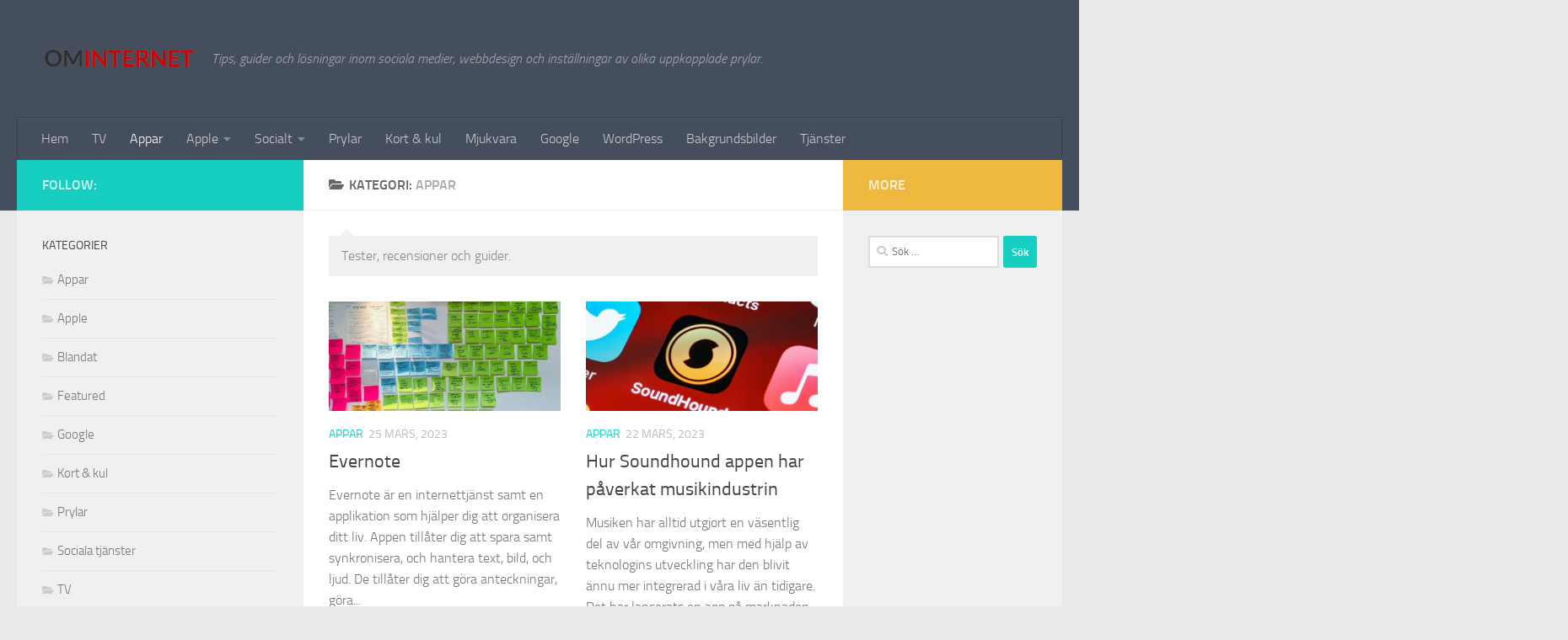

--- FILE ---
content_type: text/html; charset=UTF-8
request_url: https://ominter.net/kategori/appar/
body_size: 29005
content:
<!DOCTYPE html><html class="no-js" lang="sv-SE" prefix="og: https://ogp.me/ns#"><head><script data-no-optimize="1">var litespeed_docref=sessionStorage.getItem("litespeed_docref");litespeed_docref&&(Object.defineProperty(document,"referrer",{get:function(){return litespeed_docref}}),sessionStorage.removeItem("litespeed_docref"));</script> <meta charset="UTF-8"><meta name="viewport" content="width=device-width, initial-scale=1.0"><link rel="profile" href="https://gmpg.org/xfn/11" /><link rel="pingback" href="https://ominter.net/xmlrpc.php"> <script data-cfasync="false" data-no-defer="1" data-no-minify="1" data-no-optimize="1">var ewww_webp_supported=!1;function check_webp_feature(A,e){var w;e=void 0!==e?e:function(){},ewww_webp_supported?e(ewww_webp_supported):((w=new Image).onload=function(){ewww_webp_supported=0<w.width&&0<w.height,e&&e(ewww_webp_supported)},w.onerror=function(){e&&e(!1)},w.src="data:image/webp;base64,"+{alpha:"UklGRkoAAABXRUJQVlA4WAoAAAAQAAAAAAAAAAAAQUxQSAwAAAARBxAR/Q9ERP8DAABWUDggGAAAABQBAJ0BKgEAAQAAAP4AAA3AAP7mtQAAAA=="}[A])}check_webp_feature("alpha");</script><script data-cfasync="false" data-no-defer="1" data-no-minify="1" data-no-optimize="1">var Arrive=function(c,w){"use strict";if(c.MutationObserver&&"undefined"!=typeof HTMLElement){var r,a=0,u=(r=HTMLElement.prototype.matches||HTMLElement.prototype.webkitMatchesSelector||HTMLElement.prototype.mozMatchesSelector||HTMLElement.prototype.msMatchesSelector,{matchesSelector:function(e,t){return e instanceof HTMLElement&&r.call(e,t)},addMethod:function(e,t,r){var a=e[t];e[t]=function(){return r.length==arguments.length?r.apply(this,arguments):"function"==typeof a?a.apply(this,arguments):void 0}},callCallbacks:function(e,t){t&&t.options.onceOnly&&1==t.firedElems.length&&(e=[e[0]]);for(var r,a=0;r=e[a];a++)r&&r.callback&&r.callback.call(r.elem,r.elem);t&&t.options.onceOnly&&1==t.firedElems.length&&t.me.unbindEventWithSelectorAndCallback.call(t.target,t.selector,t.callback)},checkChildNodesRecursively:function(e,t,r,a){for(var i,n=0;i=e[n];n++)r(i,t,a)&&a.push({callback:t.callback,elem:i}),0<i.childNodes.length&&u.checkChildNodesRecursively(i.childNodes,t,r,a)},mergeArrays:function(e,t){var r,a={};for(r in e)e.hasOwnProperty(r)&&(a[r]=e[r]);for(r in t)t.hasOwnProperty(r)&&(a[r]=t[r]);return a},toElementsArray:function(e){return e=void 0!==e&&("number"!=typeof e.length||e===c)?[e]:e}}),e=(l.prototype.addEvent=function(e,t,r,a){a={target:e,selector:t,options:r,callback:a,firedElems:[]};return this._beforeAdding&&this._beforeAdding(a),this._eventsBucket.push(a),a},l.prototype.removeEvent=function(e){for(var t,r=this._eventsBucket.length-1;t=this._eventsBucket[r];r--)e(t)&&(this._beforeRemoving&&this._beforeRemoving(t),(t=this._eventsBucket.splice(r,1))&&t.length&&(t[0].callback=null))},l.prototype.beforeAdding=function(e){this._beforeAdding=e},l.prototype.beforeRemoving=function(e){this._beforeRemoving=e},l),t=function(i,n){var o=new e,l=this,s={fireOnAttributesModification:!1};return o.beforeAdding(function(t){var e=t.target;e!==c.document&&e!==c||(e=document.getElementsByTagName("html")[0]);var r=new MutationObserver(function(e){n.call(this,e,t)}),a=i(t.options);r.observe(e,a),t.observer=r,t.me=l}),o.beforeRemoving(function(e){e.observer.disconnect()}),this.bindEvent=function(e,t,r){t=u.mergeArrays(s,t);for(var a=u.toElementsArray(this),i=0;i<a.length;i++)o.addEvent(a[i],e,t,r)},this.unbindEvent=function(){var r=u.toElementsArray(this);o.removeEvent(function(e){for(var t=0;t<r.length;t++)if(this===w||e.target===r[t])return!0;return!1})},this.unbindEventWithSelectorOrCallback=function(r){var a=u.toElementsArray(this),i=r,e="function"==typeof r?function(e){for(var t=0;t<a.length;t++)if((this===w||e.target===a[t])&&e.callback===i)return!0;return!1}:function(e){for(var t=0;t<a.length;t++)if((this===w||e.target===a[t])&&e.selector===r)return!0;return!1};o.removeEvent(e)},this.unbindEventWithSelectorAndCallback=function(r,a){var i=u.toElementsArray(this);o.removeEvent(function(e){for(var t=0;t<i.length;t++)if((this===w||e.target===i[t])&&e.selector===r&&e.callback===a)return!0;return!1})},this},i=new function(){var s={fireOnAttributesModification:!1,onceOnly:!1,existing:!1};function n(e,t,r){return!(!u.matchesSelector(e,t.selector)||(e._id===w&&(e._id=a++),-1!=t.firedElems.indexOf(e._id)))&&(t.firedElems.push(e._id),!0)}var c=(i=new t(function(e){var t={attributes:!1,childList:!0,subtree:!0};return e.fireOnAttributesModification&&(t.attributes=!0),t},function(e,i){e.forEach(function(e){var t=e.addedNodes,r=e.target,a=[];null!==t&&0<t.length?u.checkChildNodesRecursively(t,i,n,a):"attributes"===e.type&&n(r,i)&&a.push({callback:i.callback,elem:r}),u.callCallbacks(a,i)})})).bindEvent;return i.bindEvent=function(e,t,r){t=void 0===r?(r=t,s):u.mergeArrays(s,t);var a=u.toElementsArray(this);if(t.existing){for(var i=[],n=0;n<a.length;n++)for(var o=a[n].querySelectorAll(e),l=0;l<o.length;l++)i.push({callback:r,elem:o[l]});if(t.onceOnly&&i.length)return r.call(i[0].elem,i[0].elem);setTimeout(u.callCallbacks,1,i)}c.call(this,e,t,r)},i},o=new function(){var a={};function i(e,t){return u.matchesSelector(e,t.selector)}var n=(o=new t(function(){return{childList:!0,subtree:!0}},function(e,r){e.forEach(function(e){var t=e.removedNodes,e=[];null!==t&&0<t.length&&u.checkChildNodesRecursively(t,r,i,e),u.callCallbacks(e,r)})})).bindEvent;return o.bindEvent=function(e,t,r){t=void 0===r?(r=t,a):u.mergeArrays(a,t),n.call(this,e,t,r)},o};d(HTMLElement.prototype),d(NodeList.prototype),d(HTMLCollection.prototype),d(HTMLDocument.prototype),d(Window.prototype);var n={};return s(i,n,"unbindAllArrive"),s(o,n,"unbindAllLeave"),n}function l(){this._eventsBucket=[],this._beforeAdding=null,this._beforeRemoving=null}function s(e,t,r){u.addMethod(t,r,e.unbindEvent),u.addMethod(t,r,e.unbindEventWithSelectorOrCallback),u.addMethod(t,r,e.unbindEventWithSelectorAndCallback)}function d(e){e.arrive=i.bindEvent,s(i,e,"unbindArrive"),e.leave=o.bindEvent,s(o,e,"unbindLeave")}}(window,void 0),ewww_webp_supported=!1;function check_webp_feature(e,t){var r;ewww_webp_supported?t(ewww_webp_supported):((r=new Image).onload=function(){ewww_webp_supported=0<r.width&&0<r.height,t(ewww_webp_supported)},r.onerror=function(){t(!1)},r.src="data:image/webp;base64,"+{alpha:"UklGRkoAAABXRUJQVlA4WAoAAAAQAAAAAAAAAAAAQUxQSAwAAAARBxAR/Q9ERP8DAABWUDggGAAAABQBAJ0BKgEAAQAAAP4AAA3AAP7mtQAAAA==",animation:"UklGRlIAAABXRUJQVlA4WAoAAAASAAAAAAAAAAAAQU5JTQYAAAD/////AABBTk1GJgAAAAAAAAAAAAAAAAAAAGQAAABWUDhMDQAAAC8AAAAQBxAREYiI/gcA"}[e])}function ewwwLoadImages(e){if(e){for(var t=document.querySelectorAll(".batch-image img, .image-wrapper a, .ngg-pro-masonry-item a, .ngg-galleria-offscreen-seo-wrapper a"),r=0,a=t.length;r<a;r++)ewwwAttr(t[r],"data-src",t[r].getAttribute("data-webp")),ewwwAttr(t[r],"data-thumbnail",t[r].getAttribute("data-webp-thumbnail"));for(var i=document.querySelectorAll("div.woocommerce-product-gallery__image"),r=0,a=i.length;r<a;r++)ewwwAttr(i[r],"data-thumb",i[r].getAttribute("data-webp-thumb"))}for(var n=document.querySelectorAll("video"),r=0,a=n.length;r<a;r++)ewwwAttr(n[r],"poster",e?n[r].getAttribute("data-poster-webp"):n[r].getAttribute("data-poster-image"));for(var o,l=document.querySelectorAll("img.ewww_webp_lazy_load"),r=0,a=l.length;r<a;r++)e&&(ewwwAttr(l[r],"data-lazy-srcset",l[r].getAttribute("data-lazy-srcset-webp")),ewwwAttr(l[r],"data-srcset",l[r].getAttribute("data-srcset-webp")),ewwwAttr(l[r],"data-lazy-src",l[r].getAttribute("data-lazy-src-webp")),ewwwAttr(l[r],"data-src",l[r].getAttribute("data-src-webp")),ewwwAttr(l[r],"data-orig-file",l[r].getAttribute("data-webp-orig-file")),ewwwAttr(l[r],"data-medium-file",l[r].getAttribute("data-webp-medium-file")),ewwwAttr(l[r],"data-large-file",l[r].getAttribute("data-webp-large-file")),null!=(o=l[r].getAttribute("srcset"))&&!1!==o&&o.includes("R0lGOD")&&ewwwAttr(l[r],"src",l[r].getAttribute("data-lazy-src-webp"))),l[r].className=l[r].className.replace(/\bewww_webp_lazy_load\b/,"");for(var s=document.querySelectorAll(".ewww_webp"),r=0,a=s.length;r<a;r++)e?(ewwwAttr(s[r],"srcset",s[r].getAttribute("data-srcset-webp")),ewwwAttr(s[r],"src",s[r].getAttribute("data-src-webp")),ewwwAttr(s[r],"data-orig-file",s[r].getAttribute("data-webp-orig-file")),ewwwAttr(s[r],"data-medium-file",s[r].getAttribute("data-webp-medium-file")),ewwwAttr(s[r],"data-large-file",s[r].getAttribute("data-webp-large-file")),ewwwAttr(s[r],"data-large_image",s[r].getAttribute("data-webp-large_image")),ewwwAttr(s[r],"data-src",s[r].getAttribute("data-webp-src"))):(ewwwAttr(s[r],"srcset",s[r].getAttribute("data-srcset-img")),ewwwAttr(s[r],"src",s[r].getAttribute("data-src-img"))),s[r].className=s[r].className.replace(/\bewww_webp\b/,"ewww_webp_loaded");window.jQuery&&jQuery.fn.isotope&&jQuery.fn.imagesLoaded&&(jQuery(".fusion-posts-container-infinite").imagesLoaded(function(){jQuery(".fusion-posts-container-infinite").hasClass("isotope")&&jQuery(".fusion-posts-container-infinite").isotope()}),jQuery(".fusion-portfolio:not(.fusion-recent-works) .fusion-portfolio-wrapper").imagesLoaded(function(){jQuery(".fusion-portfolio:not(.fusion-recent-works) .fusion-portfolio-wrapper").isotope()}))}function ewwwWebPInit(e){ewwwLoadImages(e),ewwwNggLoadGalleries(e),document.arrive(".ewww_webp",function(){ewwwLoadImages(e)}),document.arrive(".ewww_webp_lazy_load",function(){ewwwLoadImages(e)}),document.arrive("videos",function(){ewwwLoadImages(e)}),"loading"==document.readyState?document.addEventListener("DOMContentLoaded",ewwwJSONParserInit):("undefined"!=typeof galleries&&ewwwNggParseGalleries(e),ewwwWooParseVariations(e))}function ewwwAttr(e,t,r){null!=r&&!1!==r&&e.setAttribute(t,r)}function ewwwJSONParserInit(){"undefined"!=typeof galleries&&check_webp_feature("alpha",ewwwNggParseGalleries),check_webp_feature("alpha",ewwwWooParseVariations)}function ewwwWooParseVariations(e){if(e)for(var t=document.querySelectorAll("form.variations_form"),r=0,a=t.length;r<a;r++){var i=t[r].getAttribute("data-product_variations"),n=!1;try{for(var o in i=JSON.parse(i))void 0!==i[o]&&void 0!==i[o].image&&(void 0!==i[o].image.src_webp&&(i[o].image.src=i[o].image.src_webp,n=!0),void 0!==i[o].image.srcset_webp&&(i[o].image.srcset=i[o].image.srcset_webp,n=!0),void 0!==i[o].image.full_src_webp&&(i[o].image.full_src=i[o].image.full_src_webp,n=!0),void 0!==i[o].image.gallery_thumbnail_src_webp&&(i[o].image.gallery_thumbnail_src=i[o].image.gallery_thumbnail_src_webp,n=!0),void 0!==i[o].image.thumb_src_webp&&(i[o].image.thumb_src=i[o].image.thumb_src_webp,n=!0));n&&ewwwAttr(t[r],"data-product_variations",JSON.stringify(i))}catch(e){}}}function ewwwNggParseGalleries(e){if(e)for(var t in galleries){var r=galleries[t];galleries[t].images_list=ewwwNggParseImageList(r.images_list)}}function ewwwNggLoadGalleries(e){e&&document.addEventListener("ngg.galleria.themeadded",function(e,t){window.ngg_galleria._create_backup=window.ngg_galleria.create,window.ngg_galleria.create=function(e,t){var r=$(e).data("id");return galleries["gallery_"+r].images_list=ewwwNggParseImageList(galleries["gallery_"+r].images_list),window.ngg_galleria._create_backup(e,t)}})}function ewwwNggParseImageList(e){for(var t in e){var r=e[t];if(void 0!==r["image-webp"]&&(e[t].image=r["image-webp"],delete e[t]["image-webp"]),void 0!==r["thumb-webp"]&&(e[t].thumb=r["thumb-webp"],delete e[t]["thumb-webp"]),void 0!==r.full_image_webp&&(e[t].full_image=r.full_image_webp,delete e[t].full_image_webp),void 0!==r.srcsets)for(var a in r.srcsets)nggSrcset=r.srcsets[a],void 0!==r.srcsets[a+"-webp"]&&(e[t].srcsets[a]=r.srcsets[a+"-webp"],delete e[t].srcsets[a+"-webp"]);if(void 0!==r.full_srcsets)for(var i in r.full_srcsets)nggFSrcset=r.full_srcsets[i],void 0!==r.full_srcsets[i+"-webp"]&&(e[t].full_srcsets[i]=r.full_srcsets[i+"-webp"],delete e[t].full_srcsets[i+"-webp"])}return e}check_webp_feature("alpha",ewwwWebPInit);</script><script type="litespeed/javascript">document.documentElement.className=document.documentElement.className.replace("no-js","js")</script> <title>Appar - OmInter.net</title><meta name="description" content="Tester, recensioner och guider."/><meta name="robots" content="index, follow, max-snippet:-1, max-video-preview:-1, max-image-preview:large"/><link rel="canonical" href="https://ominter.net/kategori/appar/" /><link rel="next" href="https://ominter.net/kategori/appar/page/2/" /><meta property="og:locale" content="sv_SE" /><meta property="og:type" content="article" /><meta property="og:title" content="Appar - OmInter.net" /><meta property="og:description" content="Tester, recensioner och guider." /><meta property="og:url" content="https://ominter.net/kategori/appar/" /><meta property="og:site_name" content="OmInter.net" /><meta name="twitter:card" content="summary_large_image" /><meta name="twitter:title" content="Appar - OmInter.net" /><meta name="twitter:description" content="Tester, recensioner och guider." /><meta name="twitter:label1" content="Inlägg" /><meta name="twitter:data1" content="110" /> <script type="application/ld+json" class="rank-math-schema">{"@context":"https://schema.org","@graph":[{"@type":"Person","@id":"https://ominter.net/#person","name":"OmInter.Net","image":{"@type":"ImageObject","@id":"https://ominter.net/#logo","url":"https://ominter.net/wp-content/uploads/2022/12/cropped-new-logo-272x90-2.png","contentUrl":"https://ominter.net/wp-content/uploads/2022/12/cropped-new-logo-272x90-2.png","caption":"OmInter.net","inLanguage":"sv-SE","width":"272","height":"90"}},{"@type":"WebSite","@id":"https://ominter.net/#website","url":"https://ominter.net","name":"OmInter.net","publisher":{"@id":"https://ominter.net/#person"},"inLanguage":"sv-SE"},{"@type":"CollectionPage","@id":"https://ominter.net/kategori/appar/#webpage","url":"https://ominter.net/kategori/appar/","name":"Appar - OmInter.net","isPartOf":{"@id":"https://ominter.net/#website"},"inLanguage":"sv-SE"}]}</script> <link rel="alternate" type="application/rss+xml" title="OmInter.net &raquo; Webbflöde" href="https://ominter.net/feed/" /> <script id="wpp-js" type="litespeed/javascript" data-src="https://ominter.net/wp-content/plugins/wordpress-popular-posts/assets/js/wpp.min.js?ver=7.3.6" data-sampling="0" data-sampling-rate="100" data-api-url="https://ominter.net/wp-json/wordpress-popular-posts" data-post-id="0" data-token="9770382f6b" data-lang="0" data-debug="0"></script> <link rel="alternate" type="application/rss+xml" title="OmInter.net &raquo; Kategoriflöde för Appar" href="https://ominter.net/kategori/appar/feed/" /><style id='wp-img-auto-sizes-contain-inline-css'>img:is([sizes=auto i],[sizes^="auto," i]){contain-intrinsic-size:3000px 1500px}
/*# sourceURL=wp-img-auto-sizes-contain-inline-css */</style><style id="litespeed-ccss">ul{box-sizing:border-box}:root{--wp--preset--font-size--normal:16px;--wp--preset--font-size--huge:42px}.screen-reader-text{border:0;clip:rect(1px,1px,1px,1px);clip-path:inset(50%);height:1px;margin:-1px;overflow:hidden;padding:0;position:absolute;width:1px;word-wrap:normal!important}body{--wp--preset--color--black:#000;--wp--preset--color--cyan-bluish-gray:#abb8c3;--wp--preset--color--white:#fff;--wp--preset--color--pale-pink:#f78da7;--wp--preset--color--vivid-red:#cf2e2e;--wp--preset--color--luminous-vivid-orange:#ff6900;--wp--preset--color--luminous-vivid-amber:#fcb900;--wp--preset--color--light-green-cyan:#7bdcb5;--wp--preset--color--vivid-green-cyan:#00d084;--wp--preset--color--pale-cyan-blue:#8ed1fc;--wp--preset--color--vivid-cyan-blue:#0693e3;--wp--preset--color--vivid-purple:#9b51e0;--wp--preset--gradient--vivid-cyan-blue-to-vivid-purple:linear-gradient(135deg,rgba(6,147,227,1) 0%,#9b51e0 100%);--wp--preset--gradient--light-green-cyan-to-vivid-green-cyan:linear-gradient(135deg,#7adcb4 0%,#00d082 100%);--wp--preset--gradient--luminous-vivid-amber-to-luminous-vivid-orange:linear-gradient(135deg,rgba(252,185,0,1) 0%,rgba(255,105,0,1) 100%);--wp--preset--gradient--luminous-vivid-orange-to-vivid-red:linear-gradient(135deg,rgba(255,105,0,1) 0%,#cf2e2e 100%);--wp--preset--gradient--very-light-gray-to-cyan-bluish-gray:linear-gradient(135deg,#eee 0%,#a9b8c3 100%);--wp--preset--gradient--cool-to-warm-spectrum:linear-gradient(135deg,#4aeadc 0%,#9778d1 20%,#cf2aba 40%,#ee2c82 60%,#fb6962 80%,#fef84c 100%);--wp--preset--gradient--blush-light-purple:linear-gradient(135deg,#ffceec 0%,#9896f0 100%);--wp--preset--gradient--blush-bordeaux:linear-gradient(135deg,#fecda5 0%,#fe2d2d 50%,#6b003e 100%);--wp--preset--gradient--luminous-dusk:linear-gradient(135deg,#ffcb70 0%,#c751c0 50%,#4158d0 100%);--wp--preset--gradient--pale-ocean:linear-gradient(135deg,#fff5cb 0%,#b6e3d4 50%,#33a7b5 100%);--wp--preset--gradient--electric-grass:linear-gradient(135deg,#caf880 0%,#71ce7e 100%);--wp--preset--gradient--midnight:linear-gradient(135deg,#020381 0%,#2874fc 100%);--wp--preset--duotone--dark-grayscale:url('#wp-duotone-dark-grayscale');--wp--preset--duotone--grayscale:url('#wp-duotone-grayscale');--wp--preset--duotone--purple-yellow:url('#wp-duotone-purple-yellow');--wp--preset--duotone--blue-red:url('#wp-duotone-blue-red');--wp--preset--duotone--midnight:url('#wp-duotone-midnight');--wp--preset--duotone--magenta-yellow:url('#wp-duotone-magenta-yellow');--wp--preset--duotone--purple-green:url('#wp-duotone-purple-green');--wp--preset--duotone--blue-orange:url('#wp-duotone-blue-orange');--wp--preset--font-size--small:13px;--wp--preset--font-size--medium:20px;--wp--preset--font-size--large:36px;--wp--preset--font-size--x-large:42px;--wp--preset--spacing--20:.44rem;--wp--preset--spacing--30:.67rem;--wp--preset--spacing--40:1rem;--wp--preset--spacing--50:1.5rem;--wp--preset--spacing--60:2.25rem;--wp--preset--spacing--70:3.38rem;--wp--preset--spacing--80:5.06rem}a,article,body,div,form,h1,h2,h3,header,html,i,img,label,li,nav,p,span,time,ul{margin:0;padding:0;border:0;font:inherit;vertical-align:baseline}article,header,nav{display:block}ul{list-style:none}html{-webkit-font-smoothing:antialiased}body{background:#eaeaea;font-size:1rem;line-height:1.5em;color:#666;font-weight:300}a{color:#16cfc1;text-decoration:none}img{max-width:100%;height:auto}.group:after,.group:before{content:"";display:table}.group:after{clear:both}.group{zoom:1}.fas{width:1em;text-align:center}button,input,label{font-family:inherit}.sidebar-toggle-arrows,[role=search].search-form label:after{font-family:'Font Awesome 5 Free';text-rendering:auto}.search-form input[type=search],input[type=submit]{margin:0;-moz-box-sizing:border-box;-webkit-box-sizing:border-box;box-sizing:border-box;-webkit-border-radius:0;border-radius:0}input[type=submit]{-moz-appearance:none;-webkit-appearance:none}.search-form input[type=search]{background:#fff;border:2px solid #ddd;color:#777;display:block;max-width:100%;padding:7px 8px}input[type=submit]{background:#16cfc1;color:#fff;padding:10px;font-weight:600;display:inline-block;border:none;-webkit-border-radius:3px;border-radius:3px}[role=search].search-form{display:-webkit-box;display:-ms-flexbox;display:flex}[role=search].search-form label{position:relative;-webkit-box-flex:1;-ms-flex:1;flex:1;margin-right:5px}[role=search].search-form label input{padding-left:26px;line-height:20px;width:100%}[role=search].search-form input[type=submit]{line-height:15px}[role=search].search-form label:after{color:#ccc;line-height:1.714em;font-size:.875em;content:"\f002";position:absolute;left:10px;top:8px;font-weight:900;-moz-osx-font-smoothing:grayscale;-webkit-font-smoothing:antialiased;font-style:normal;font-variant:normal}.entry{font-size:1.125em;line-height:1.6em}.entry p{margin-bottom:1em}.sidebar-toggle-arrows{font-weight:900;-moz-osx-font-smoothing:grayscale;-webkit-font-smoothing:antialiased;font-variant:normal}h1,h2,h3{color:#444;font-weight:600;-ms-word-wrap:break-word;word-wrap:break-word}.screen-reader-text{position:absolute;width:1px;height:1px;padding:0;margin:-1px;overflow:hidden;clip:rect(0,0,0,0);border:0}.screen-reader-text.skip-link{background-color:#f1f1f1;box-shadow:0 0 2px 2px rgba(0,0,0,.6);color:#21759b;font-weight:700;height:auto;width:auto;left:5px;line-height:normal;padding:15px 23px 14px;text-decoration:none;top:5px}.content,.main,.main-inner{position:relative}#wrapper{height:100%}.container{padding:0 20px}.container-inner{max-width:1380px;width:100%;margin:0 auto}.main{background-color:#fff!important;width:100%}.main-inner{z-index:1;min-height:600px}.content{width:100%}.hu-pad{padding:30px 30px 20px}.container-inner>.main:after,.container-inner>.main:before{background-color:#f0f0f0;position:absolute;top:0;bottom:0;content:'';display:block;z-index:0}.col-3cm .container-inner>.main:before{left:0;padding-left:340px}.col-3cm .container-inner>.main:after{right:0;padding-right:260px}.col-3cm .main-inner{padding-left:340px;padding-right:260px}.col-3cm .sidebar.s1{float:left;margin-left:-340px}.col-3cm .sidebar.s2{float:right;margin-right:-260px;position:relative;right:-100%}.col-3cm .content{float:right}.col-3cm{overflow-x:hidden}.sidebar{padding-bottom:20px;position:relative;z-index:2;-webkit-transform:translate3d(0,0,0);-moz-transform:translate3d(0,0,0);-o-transform:translate3d(0,0,0);transform:translate3d(0,0,0)}.sidebar .sidebar-content,.sidebar .sidebar-toggle{-webkit-transform:translate3d(0,0,0);-moz-transform:translate3d(0,0,0);-o-transform:translate3d(0,0,0);transform:translate3d(0,0,0);background:#f0f0f0}.sidebar-top{padding:15px 30px}.sidebar-top p{float:left;color:#fff;color:rgba(255,255,255,.8);font-size:1rem;font-weight:600;text-transform:uppercase;line-height:1.5rem;padding:3px 0}.sidebar-toggle{display:none;text-align:center;width:100%;height:60px;-webkit-box-shadow:inset 0 -1px 0 rgba(255,255,255,.1);box-shadow:inset 0 -1px 0 rgba(255,255,255,.1);border:none;padding:0}.sidebar-toggle i{font-size:30px;color:#fff;padding:15px 0}.sidebar-toggle-arrows{opacity:0;font-style:normal;position:relative}.site-description{font-style:italic}.collapsed .sidebar-toggle-arrows{opacity:1}.sidebar[data-position=right] .sidebar-toggle-arrows:before{content:"\f100"}.sidebar[data-position=left] .sidebar-toggle-arrows:before{content:"\f101"}.sidebar.s1{width:340px;z-index:2}.sidebar.s1 .sidebar-toggle,.sidebar.s1 .sidebar-top{background:#16cfc1}@media only screen and (min-width:479px) and (max-width:960px){.sidebar.s1 .sidebar-top{background:0 0!important;border-bottom:1px solid #ddd}.sidebar.s1 .sidebar-top p{color:#666}}.sidebar.s2{width:260px;z-index:1}.sidebar.s2 .sidebar-toggle,.sidebar.s2 .sidebar-top{background:#efb93f}@media only screen and (min-width:479px) and (max-width:1200px){.sidebar.s2 .sidebar-top{background:0 0!important;border-bottom:1px solid #ddd}.sidebar.s2 .sidebar-top p{color:#666}}.notebox{background:#f0f0f0;position:relative;padding:12px 15px;color:#888;margin-bottom:30px}.notebox:after,.notebox:before{display:inline-block;position:absolute;content:''}.notebox:before{border-left:8px solid transparent;border-right:8px solid transparent;border-bottom:8px solid #f1f1f1;top:-8px;left:13px}.notebox:after{border-left:6px solid transparent;border-right:6px solid transparent;border-bottom:6px solid #f1f1f1;top:-5px;left:15px}.nav li>a:after,.nav>li>a:after{font-weight:900;font-style:normal;font-family:'Font Awesome 5 Free';-moz-osx-font-smoothing:grayscale;-webkit-font-smoothing:antialiased;font-variant:normal}.nav-container{background:#888;z-index:99;position:relative}.ham__navbar-toggler-two{float:right;z-index:10001;margin:0;text-align:center}.nav-text{display:none;position:absolute;right:52px;font-size:1em;line-height:1.5em;padding:13px 20px}.nav li>a:after,.nav>li>a:after{display:inline-block;text-rendering:auto}.ham__navbar-toggler-two{display:none;height:50px;width:50px;position:relative;border:none;background:0 0;vertical-align:middle;border-radius:0;padding:0}.ham__navbar-toggler-two .ham__navbar-span-wrapper{padding:0 20px;height:12px;margin:19px 5px;position:relative;display:block}.ham__navbar-toggler-two .line{display:block;background:#fff;width:20px;height:1.5px;position:absolute;left:10px;-webkit-border-radius:5px;-webkit-background-clip:padding-box;-moz-border-radius:5px;-moz-background-clip:padding;border-radius:5px;background-clip:padding-box;backface-visibility:hidden}#footer .ham__navbar-toggler-two .line{background:#444}.ham__navbar-toggler-two .line.line-1{top:0}.ham__navbar-toggler-two .line.line-2{top:50%}.ham__navbar-toggler-two .line.line-3{top:100%}@media only screen and (min-width:720px){.nav,.nav>li{position:relative}.nav ul{background:#777}#header .nav-container .nav{display:block!important}.nav-wrap{height:auto!important}.nav{font-size:0}.nav li a{color:#ccc;display:block;line-height:1.25rem}.nav li>a:after{content:"\f0da";float:right;opacity:.5}.nav>li>a:after{content:"\f0d7";float:none;margin-left:6px;font-size:.875em;line-height:1.2em}.nav li>a:only-child:after{content:"";margin:0}.nav>li{font-size:1rem;border-right:1px solid #999;display:inline-block}.nav>li>a{padding:15px 14px}.nav li.current-menu-item>a{color:#fff}.nav ul{display:none;position:absolute;left:0;top:50px;width:180px;padding:10px 0;z-index:2;-webkit-transform:translateZ(0);-webkit-box-shadow:0 2px 2px rgba(0,0,0,.15);box-shadow:0 2px 2px rgba(0,0,0,.15)}.nav ul li{font-size:.875rem;position:relative;display:block;padding:0}.nav ul li a{padding:10px 20px}.nav ul li:last-child{border-bottom:0!important}}@media only screen and (max-width:719px){.nav,.nav-wrap{float:left;width:100%}.nav-wrap{position:relative}#header .nav-container .nav{display:none}.ham__navbar-toggler-two,.nav li a,.nav ul,.nav-text{display:block}.nav{font-weight:400}.nav-container{text-transform:none}.nav-wrap{overflow:hidden}.nav li a{line-height:1.6em;padding:8px 13px}.nav>li{font-size:.9375em}.nav li.current-menu-item>a{color:#fff}.nav ul a{padding-left:37px}.nav ul li{font-size:.85rem;font-weight:300}.nav ul li a{padding-top:6px;padding-bottom:6px}}#header,#header .container-inner{position:relative}#header{background:#454e5c;padding-bottom:60px}#header .hu-pad{padding-top:30px;padding-bottom:30px}.mobile-title-logo-in-header{display:none}.site-title{font-size:2.625em;font-weight:600;letter-spacing:-.5px;float:left;line-height:1.4285em;padding:10px 0}.site-title a{display:block;color:#fff;max-width:100%}.site-title a img{display:block;max-width:100%;max-height:60px;height:auto;padding:0;margin:0 auto;-webkit-border-radius:0;border-radius:0;width:auto}.site-description{font-size:1em;color:#fff;color:rgba(255,255,255,.5);float:left;margin-left:20px;line-height:60px;padding:10px 0}#header #nav-mobile{background-color:#454e5c}#nav-header.nav-container{background:#454e5c;z-index:97;-webkit-box-shadow:inset 0 1px 0 rgba(255,255,255,.05),0 -1px 0 rgba(0,0,0,.2),inset 1px 0 0 rgba(0,0,0,.2),inset -1px 0 0 rgba(0,0,0,.2);box-shadow:inset 0 1px 0 rgba(255,255,255,.05),0 -1px 0 rgba(0,0,0,.2),inset 1px 0 0 rgba(0,0,0,.2),inset -1px 0 0 rgba(0,0,0,.2)}#nav-header .container{padding:0 15px}#nav-header .nav-text{color:#fff;color:rgba(255,255,255,.7)}.mobile-menu{display:none}.mobile-menu .mobile-search{-moz-box-sizing:border-box;-webkit-box-sizing:border-box;box-sizing:border-box;padding:6px 14px 15px}@media only screen and (min-width:720px){.nav ul.sub-menu{display:none}#nav-header .nav li a{color:#fff;color:rgba(255,255,255,.7)}#nav-header .nav>li{border-right:none}#nav-header .nav li.current-menu-item>a{color:#fff}#nav-header .nav ul{background:url(/wp-content/themes/hueman/assets/front/img/opacity-10.png) #454e5c}#nav-header .nav ul li{box-shadow:0 1px 0 rgba(255,255,255,.06);-webkit-box-shadow:0 1px 0 rgba(255,255,255,.06)}#nav-header .nav ul li:last-child{box-shadow:none;-webkit-box-shadow:none}}@media only screen and (max-width:719px){#header{z-index:9999}#header .logo-tagline-group{display:none}#nav-header.nav-container{border-left:0;border-right:0}#nav-header .container{padding:0}#nav-header .nav{padding-bottom:20px}#header .nav-container .nav li a{color:#fff;color:rgba(255,255,255,.9);border-top:1px solid rgba(255,255,255,.06)}#header .nav-container .nav li.current-menu-item>a{text-decoration:underline;background:rgba(0,0,0,.15);color:#fff}.mobile-menu{display:block}.desktop-menu{display:none}.header-mobile-sticky .mobile-sticky{position:fixed;width:100%}.header-mobile-sticky #header{min-height:50px}}@media only screen and (max-width:719px){#header .mobile-title-logo-in-header{display:block;float:left;height:50px;line-height:50px;width:75vw;position:relative}#header .mobile-title-logo-in-header .site-title{height:100%;width:auto;z-index:3;overflow:hidden;left:13px;position:relative;max-width:72vw;line-height:inherit;padding:0}#header .mobile-title-logo-in-header .site-title a img{max-height:45px;max-width:75%;margin:inherit}#header .mobile-title-logo-in-header .site-title a{font-size:.6em;text-align:left;white-space:nowrap;overflow:hidden;text-overflow:ellipsis;vertical-align:middle;display:inline-block;top:50%;-webkit-transform:translateY(-50%);-moz-transform:translateY(-50%);-o-transform:translateY(-50%);transform:translateY(-50%);position:absolute;color:#fff}}#page{padding-bottom:60px;margin-top:-60px}#page .container-inner{background:#fff;-webkit-box-shadow:0 1px 1px rgba(0,0,0,.1);box-shadow:0 1px 1px rgba(0,0,0,.1)}.content .post{position:relative}.archive .post{margin-bottom:40px}.post-list{margin-right:-30px}.post-list .post-row{margin-left:-30px;padding-left:30px;float:left;width:100%;border-bottom:1px solid #eee;margin-bottom:30px;position:relative}.post-list .grid-item,.post-list .post{width:50%;float:left}.post-list .post-inner{margin-right:30px}.post-hover,.post-hover .post-thumbnail{backface-visibility:hidden;transform-style:preserve-3d}.post-thumbnail{width:100%;position:relative;margin-bottom:1em}.post-thumbnail img{display:block;width:100%;height:auto}.post-meta{text-transform:uppercase;font-size:.875em;font-weight:400;color:#bbb;margin-bottom:.3em}.post-meta .post-category{float:left;margin-right:6px}.post-meta .post-date{float:left}.post-title{color:#444;margin-bottom:10px;font-size:1.375em;font-weight:400;line-height:1.5em;-ms-word-wrap:break-word;word-wrap:break-word}.post-title a{color:#444}.entry.excerpt{font-size:1em;color:#767676}.entry.excerpt p{margin-bottom:0}.post-byline{font-size:.875em;font-weight:400;color:#aaa;text-transform:uppercase;margin-bottom:1em}.page-title{background:#fff;position:relative;padding-top:18px;padding-bottom:17px;border-bottom:1px solid #eee;color:#666;font-size:1em;font-weight:600;text-transform:uppercase;line-height:1.5rem}.page-title span{color:#aaa}.page-title i{margin-right:8px}.page-title h1{color:#666}.content .post{overflow:visible}.widget,.widget>h3{font-size:.9375em}.widget{color:#777;overflow:hidden}.widget a{color:#777}.widget>h3{font-weight:400;text-transform:uppercase;margin-bottom:6px}.sidebar .widget{padding:30px 30px 20px}.widget>ul li a:before,.widget>ul li:before{font-family:'Font Awesome 5 Free';font-weight:900;-moz-osx-font-smoothing:grayscale;-webkit-font-smoothing:antialiased;font-style:normal;font-variant:normal;text-rendering:auto;font-size:12px;margin-right:6px;color:#ccc;display:inline-block!important;width:1em;text-align:center}.widget_categories ul>li a:before{content:"\f07c"}.widget_categories ul li{padding:10px 0;border-bottom:1px solid #e4e4e4}.widget_categories ul li{color:#bbb}#wrapper,.container-inner{min-width:320px}@media only screen and (min-width:480px) and (max-width:1200px){.container{padding:0 10px}.s2.collapsed{width:50px;-webkit-box-shadow:none!important;-moz-box-shadow:none!important;box-shadow:none!important}.s2.collapsed .sidebar-content{display:none;float:left;width:100%}.sidebar.s2 .sidebar-toggle{display:block}.s2.collapsed .sidebar-content{opacity:0}.col-3cm .container-inner>.main:after,.col-3cm .main-inner{padding-right:50px}.col-3cm .s2.collapsed{margin-right:-50px}}@media only screen and (min-width:480px) and (max-width:960px){.col-3cm .container-inner>.main:before,.col-3cm .main-inner{padding-left:50px}.s1.collapsed{width:50px;-webkit-box-shadow:none!important;-moz-box-shadow:none!important;box-shadow:none!important}.s1.collapsed .sidebar-content{opacity:0;display:none;float:left;width:100%}.sidebar.s1 .sidebar-toggle{display:block}.col-3cm .s1.collapsed{margin-left:-50px}.col-3cm .s2.collapsed{margin-right:-50px}}@media only screen and (max-width:719px){.site-description{display:none}.container{padding:0}.page-title.hu-pad{padding-top:12px;padding-bottom:12px}.sidebar-toggle{height:50px}.sidebar-toggle i{padding:10px 0}.hu-pad{padding:20px 20px 10px}#header .hu-pad{padding-top:0}#header,#header .hu-pad{padding-bottom:0}.notebox{margin-bottom:20px}.entry{font-size:.9375em}.site-title{padding:30px 0;width:100%;float:none;line-height:1.19em;font-size:2.2em}.site-title a{text-align:center}.post-list,.post-list .post-inner{margin-right:0}#page{margin-top:0;padding-bottom:10px}.page-title{font-size:.875em}.post-list{margin-left:0}.post-list .post{width:100%}.post-list .post-row{margin-left:0;padding-left:0;margin-bottom:0;border:0}.post-byline{font-size:.8125em}}@media only screen and (max-width:479px){.content,.sidebar[class*=s]{width:100%;float:none;margin-right:0!important;margin-left:0!important}.sidebar[class*=s]{background:#f0f0f0;display:block;float:none}.main,.main-inner{background-image:none!important;padding:0!important}.sidebar.s2{right:0!important;left:0!important}.container-inner>.main:after,.container-inner>.main:before{display:none}.hu-pad{padding:15px 15px 5px}.sidebar .widget,.sidebar-top{padding-left:15px!important;padding-right:15px!important}.notebox{margin-bottom:15px}.site-title{font-size:2em}}body{font-size:1rem}@media only screen and (min-width:720px){.nav>li{font-size:1rem}}body{background-color:#eaeaea}.fas{-moz-osx-font-smoothing:grayscale;-webkit-font-smoothing:antialiased;display:inline-block;font-style:normal;font-variant:normal;text-rendering:auto;line-height:1}.fa-folder-open:before{content:"\f07c"}.fas{font-family:'Font Awesome 5 Free'}.fas{font-weight:900}@-webkit-keyframes bgslide{from{background-position-x:0}to{background-position-x:-200%}}@keyframes bgslide{from{background-position-x:0}to{background-position-x:-200%}}.wpp-widget-placeholder{margin:0 auto;width:60px;height:3px;background:#dd3737;background:linear-gradient(90deg,#dd3737 0%,#571313 10%,#dd3737 100%);background-size:200% auto;border-radius:3px;-webkit-animation:bgslide 1s infinite linear;animation:bgslide 1s infinite linear}body{font-family:"Titillium",Arial,sans-serif}</style><link rel="preload" data-asynced="1" data-optimized="2" as="style" onload="this.onload=null;this.rel='stylesheet'" href="https://ominter.net/wp-content/litespeed/ucss/c56828bf2541434308115c4fbadc9b22.css?ver=78ff7" /><script data-optimized="1" type="litespeed/javascript" data-src="https://ominter.net/wp-content/plugins/litespeed-cache/assets/js/css_async.min.js"></script> <style id='wp-block-heading-inline-css'>h1:where(.wp-block-heading).has-background,h2:where(.wp-block-heading).has-background,h3:where(.wp-block-heading).has-background,h4:where(.wp-block-heading).has-background,h5:where(.wp-block-heading).has-background,h6:where(.wp-block-heading).has-background{padding:1.25em 2.375em}h1.has-text-align-left[style*=writing-mode]:where([style*=vertical-lr]),h1.has-text-align-right[style*=writing-mode]:where([style*=vertical-rl]),h2.has-text-align-left[style*=writing-mode]:where([style*=vertical-lr]),h2.has-text-align-right[style*=writing-mode]:where([style*=vertical-rl]),h3.has-text-align-left[style*=writing-mode]:where([style*=vertical-lr]),h3.has-text-align-right[style*=writing-mode]:where([style*=vertical-rl]),h4.has-text-align-left[style*=writing-mode]:where([style*=vertical-lr]),h4.has-text-align-right[style*=writing-mode]:where([style*=vertical-rl]),h5.has-text-align-left[style*=writing-mode]:where([style*=vertical-lr]),h5.has-text-align-right[style*=writing-mode]:where([style*=vertical-rl]),h6.has-text-align-left[style*=writing-mode]:where([style*=vertical-lr]),h6.has-text-align-right[style*=writing-mode]:where([style*=vertical-rl]){rotate:180deg}
/*# sourceURL=https://ominter.net/wp-includes/blocks/heading/style.min.css */</style><style id='wp-block-list-inline-css'>ol,ul{box-sizing:border-box}:root :where(.wp-block-list.has-background){padding:1.25em 2.375em}
/*# sourceURL=https://ominter.net/wp-includes/blocks/list/style.min.css */</style><style id='wp-block-paragraph-inline-css'>.is-small-text{font-size:.875em}.is-regular-text{font-size:1em}.is-large-text{font-size:2.25em}.is-larger-text{font-size:3em}.has-drop-cap:not(:focus):first-letter{float:left;font-size:8.4em;font-style:normal;font-weight:100;line-height:.68;margin:.05em .1em 0 0;text-transform:uppercase}body.rtl .has-drop-cap:not(:focus):first-letter{float:none;margin-left:.1em}p.has-drop-cap.has-background{overflow:hidden}:root :where(p.has-background){padding:1.25em 2.375em}:where(p.has-text-color:not(.has-link-color)) a{color:inherit}p.has-text-align-left[style*="writing-mode:vertical-lr"],p.has-text-align-right[style*="writing-mode:vertical-rl"]{rotate:180deg}
/*# sourceURL=https://ominter.net/wp-includes/blocks/paragraph/style.min.css */</style><style id='global-styles-inline-css'>:root{--wp--preset--aspect-ratio--square: 1;--wp--preset--aspect-ratio--4-3: 4/3;--wp--preset--aspect-ratio--3-4: 3/4;--wp--preset--aspect-ratio--3-2: 3/2;--wp--preset--aspect-ratio--2-3: 2/3;--wp--preset--aspect-ratio--16-9: 16/9;--wp--preset--aspect-ratio--9-16: 9/16;--wp--preset--color--black: #000000;--wp--preset--color--cyan-bluish-gray: #abb8c3;--wp--preset--color--white: #ffffff;--wp--preset--color--pale-pink: #f78da7;--wp--preset--color--vivid-red: #cf2e2e;--wp--preset--color--luminous-vivid-orange: #ff6900;--wp--preset--color--luminous-vivid-amber: #fcb900;--wp--preset--color--light-green-cyan: #7bdcb5;--wp--preset--color--vivid-green-cyan: #00d084;--wp--preset--color--pale-cyan-blue: #8ed1fc;--wp--preset--color--vivid-cyan-blue: #0693e3;--wp--preset--color--vivid-purple: #9b51e0;--wp--preset--gradient--vivid-cyan-blue-to-vivid-purple: linear-gradient(135deg,rgb(6,147,227) 0%,rgb(155,81,224) 100%);--wp--preset--gradient--light-green-cyan-to-vivid-green-cyan: linear-gradient(135deg,rgb(122,220,180) 0%,rgb(0,208,130) 100%);--wp--preset--gradient--luminous-vivid-amber-to-luminous-vivid-orange: linear-gradient(135deg,rgb(252,185,0) 0%,rgb(255,105,0) 100%);--wp--preset--gradient--luminous-vivid-orange-to-vivid-red: linear-gradient(135deg,rgb(255,105,0) 0%,rgb(207,46,46) 100%);--wp--preset--gradient--very-light-gray-to-cyan-bluish-gray: linear-gradient(135deg,rgb(238,238,238) 0%,rgb(169,184,195) 100%);--wp--preset--gradient--cool-to-warm-spectrum: linear-gradient(135deg,rgb(74,234,220) 0%,rgb(151,120,209) 20%,rgb(207,42,186) 40%,rgb(238,44,130) 60%,rgb(251,105,98) 80%,rgb(254,248,76) 100%);--wp--preset--gradient--blush-light-purple: linear-gradient(135deg,rgb(255,206,236) 0%,rgb(152,150,240) 100%);--wp--preset--gradient--blush-bordeaux: linear-gradient(135deg,rgb(254,205,165) 0%,rgb(254,45,45) 50%,rgb(107,0,62) 100%);--wp--preset--gradient--luminous-dusk: linear-gradient(135deg,rgb(255,203,112) 0%,rgb(199,81,192) 50%,rgb(65,88,208) 100%);--wp--preset--gradient--pale-ocean: linear-gradient(135deg,rgb(255,245,203) 0%,rgb(182,227,212) 50%,rgb(51,167,181) 100%);--wp--preset--gradient--electric-grass: linear-gradient(135deg,rgb(202,248,128) 0%,rgb(113,206,126) 100%);--wp--preset--gradient--midnight: linear-gradient(135deg,rgb(2,3,129) 0%,rgb(40,116,252) 100%);--wp--preset--font-size--small: 13px;--wp--preset--font-size--medium: 20px;--wp--preset--font-size--large: 36px;--wp--preset--font-size--x-large: 42px;--wp--preset--spacing--20: 0.44rem;--wp--preset--spacing--30: 0.67rem;--wp--preset--spacing--40: 1rem;--wp--preset--spacing--50: 1.5rem;--wp--preset--spacing--60: 2.25rem;--wp--preset--spacing--70: 3.38rem;--wp--preset--spacing--80: 5.06rem;--wp--preset--shadow--natural: 6px 6px 9px rgba(0, 0, 0, 0.2);--wp--preset--shadow--deep: 12px 12px 50px rgba(0, 0, 0, 0.4);--wp--preset--shadow--sharp: 6px 6px 0px rgba(0, 0, 0, 0.2);--wp--preset--shadow--outlined: 6px 6px 0px -3px rgb(255, 255, 255), 6px 6px rgb(0, 0, 0);--wp--preset--shadow--crisp: 6px 6px 0px rgb(0, 0, 0);}:where(.is-layout-flex){gap: 0.5em;}:where(.is-layout-grid){gap: 0.5em;}body .is-layout-flex{display: flex;}.is-layout-flex{flex-wrap: wrap;align-items: center;}.is-layout-flex > :is(*, div){margin: 0;}body .is-layout-grid{display: grid;}.is-layout-grid > :is(*, div){margin: 0;}:where(.wp-block-columns.is-layout-flex){gap: 2em;}:where(.wp-block-columns.is-layout-grid){gap: 2em;}:where(.wp-block-post-template.is-layout-flex){gap: 1.25em;}:where(.wp-block-post-template.is-layout-grid){gap: 1.25em;}.has-black-color{color: var(--wp--preset--color--black) !important;}.has-cyan-bluish-gray-color{color: var(--wp--preset--color--cyan-bluish-gray) !important;}.has-white-color{color: var(--wp--preset--color--white) !important;}.has-pale-pink-color{color: var(--wp--preset--color--pale-pink) !important;}.has-vivid-red-color{color: var(--wp--preset--color--vivid-red) !important;}.has-luminous-vivid-orange-color{color: var(--wp--preset--color--luminous-vivid-orange) !important;}.has-luminous-vivid-amber-color{color: var(--wp--preset--color--luminous-vivid-amber) !important;}.has-light-green-cyan-color{color: var(--wp--preset--color--light-green-cyan) !important;}.has-vivid-green-cyan-color{color: var(--wp--preset--color--vivid-green-cyan) !important;}.has-pale-cyan-blue-color{color: var(--wp--preset--color--pale-cyan-blue) !important;}.has-vivid-cyan-blue-color{color: var(--wp--preset--color--vivid-cyan-blue) !important;}.has-vivid-purple-color{color: var(--wp--preset--color--vivid-purple) !important;}.has-black-background-color{background-color: var(--wp--preset--color--black) !important;}.has-cyan-bluish-gray-background-color{background-color: var(--wp--preset--color--cyan-bluish-gray) !important;}.has-white-background-color{background-color: var(--wp--preset--color--white) !important;}.has-pale-pink-background-color{background-color: var(--wp--preset--color--pale-pink) !important;}.has-vivid-red-background-color{background-color: var(--wp--preset--color--vivid-red) !important;}.has-luminous-vivid-orange-background-color{background-color: var(--wp--preset--color--luminous-vivid-orange) !important;}.has-luminous-vivid-amber-background-color{background-color: var(--wp--preset--color--luminous-vivid-amber) !important;}.has-light-green-cyan-background-color{background-color: var(--wp--preset--color--light-green-cyan) !important;}.has-vivid-green-cyan-background-color{background-color: var(--wp--preset--color--vivid-green-cyan) !important;}.has-pale-cyan-blue-background-color{background-color: var(--wp--preset--color--pale-cyan-blue) !important;}.has-vivid-cyan-blue-background-color{background-color: var(--wp--preset--color--vivid-cyan-blue) !important;}.has-vivid-purple-background-color{background-color: var(--wp--preset--color--vivid-purple) !important;}.has-black-border-color{border-color: var(--wp--preset--color--black) !important;}.has-cyan-bluish-gray-border-color{border-color: var(--wp--preset--color--cyan-bluish-gray) !important;}.has-white-border-color{border-color: var(--wp--preset--color--white) !important;}.has-pale-pink-border-color{border-color: var(--wp--preset--color--pale-pink) !important;}.has-vivid-red-border-color{border-color: var(--wp--preset--color--vivid-red) !important;}.has-luminous-vivid-orange-border-color{border-color: var(--wp--preset--color--luminous-vivid-orange) !important;}.has-luminous-vivid-amber-border-color{border-color: var(--wp--preset--color--luminous-vivid-amber) !important;}.has-light-green-cyan-border-color{border-color: var(--wp--preset--color--light-green-cyan) !important;}.has-vivid-green-cyan-border-color{border-color: var(--wp--preset--color--vivid-green-cyan) !important;}.has-pale-cyan-blue-border-color{border-color: var(--wp--preset--color--pale-cyan-blue) !important;}.has-vivid-cyan-blue-border-color{border-color: var(--wp--preset--color--vivid-cyan-blue) !important;}.has-vivid-purple-border-color{border-color: var(--wp--preset--color--vivid-purple) !important;}.has-vivid-cyan-blue-to-vivid-purple-gradient-background{background: var(--wp--preset--gradient--vivid-cyan-blue-to-vivid-purple) !important;}.has-light-green-cyan-to-vivid-green-cyan-gradient-background{background: var(--wp--preset--gradient--light-green-cyan-to-vivid-green-cyan) !important;}.has-luminous-vivid-amber-to-luminous-vivid-orange-gradient-background{background: var(--wp--preset--gradient--luminous-vivid-amber-to-luminous-vivid-orange) !important;}.has-luminous-vivid-orange-to-vivid-red-gradient-background{background: var(--wp--preset--gradient--luminous-vivid-orange-to-vivid-red) !important;}.has-very-light-gray-to-cyan-bluish-gray-gradient-background{background: var(--wp--preset--gradient--very-light-gray-to-cyan-bluish-gray) !important;}.has-cool-to-warm-spectrum-gradient-background{background: var(--wp--preset--gradient--cool-to-warm-spectrum) !important;}.has-blush-light-purple-gradient-background{background: var(--wp--preset--gradient--blush-light-purple) !important;}.has-blush-bordeaux-gradient-background{background: var(--wp--preset--gradient--blush-bordeaux) !important;}.has-luminous-dusk-gradient-background{background: var(--wp--preset--gradient--luminous-dusk) !important;}.has-pale-ocean-gradient-background{background: var(--wp--preset--gradient--pale-ocean) !important;}.has-electric-grass-gradient-background{background: var(--wp--preset--gradient--electric-grass) !important;}.has-midnight-gradient-background{background: var(--wp--preset--gradient--midnight) !important;}.has-small-font-size{font-size: var(--wp--preset--font-size--small) !important;}.has-medium-font-size{font-size: var(--wp--preset--font-size--medium) !important;}.has-large-font-size{font-size: var(--wp--preset--font-size--large) !important;}.has-x-large-font-size{font-size: var(--wp--preset--font-size--x-large) !important;}
/*# sourceURL=global-styles-inline-css */</style><style id='classic-theme-styles-inline-css'>/*! This file is auto-generated */
.wp-block-button__link{color:#fff;background-color:#32373c;border-radius:9999px;box-shadow:none;text-decoration:none;padding:calc(.667em + 2px) calc(1.333em + 2px);font-size:1.125em}.wp-block-file__button{background:#32373c;color:#fff;text-decoration:none}
/*# sourceURL=/wp-includes/css/classic-themes.min.css */</style><style id='hueman-main-style-inline-css'>body { font-size:1.00rem; }@media only screen and (min-width: 720px) {
        .nav > li { font-size:1.00rem; }
      }.is-scrolled #header #nav-mobile { background-color: #454e5c; background-color: rgba(69,78,92,0.90) }body { background-color: #eaeaea; }
/*# sourceURL=hueman-main-style-inline-css */</style> <script id="nb-jquery" type="litespeed/javascript" data-src="https://ominter.net/wp-includes/js/jquery/jquery.min.js" id="jquery-core-js"></script> <link rel="https://api.w.org/" href="https://ominter.net/wp-json/" /><link rel="alternate" title="JSON" type="application/json" href="https://ominter.net/wp-json/wp/v2/categories/2" /><link rel="EditURI" type="application/rsd+xml" title="RSD" href="https://ominter.net/xmlrpc.php?rsd" /><meta name="generator" content="WordPress 6.9" /><style id="wpp-loading-animation-styles">@-webkit-keyframes bgslide{from{background-position-x:0}to{background-position-x:-200%}}@keyframes bgslide{from{background-position-x:0}to{background-position-x:-200%}}.wpp-widget-block-placeholder,.wpp-shortcode-placeholder{margin:0 auto;width:60px;height:3px;background:#dd3737;background:linear-gradient(90deg,#dd3737 0%,#571313 10%,#dd3737 100%);background-size:200% auto;border-radius:3px;-webkit-animation:bgslide 1s infinite linear;animation:bgslide 1s infinite linear}</style><link rel="preload" as="font" type="font/woff2" href="https://ominter.net/wp-content/themes/hueman/assets/front/webfonts/fa-brands-400.woff2?v=5.15.2" crossorigin="anonymous"/><link rel="preload" as="font" type="font/woff2" href="https://ominter.net/wp-content/themes/hueman/assets/front/webfonts/fa-regular-400.woff2?v=5.15.2" crossorigin="anonymous"/><link rel="preload" as="font" type="font/woff2" href="https://ominter.net/wp-content/themes/hueman/assets/front/webfonts/fa-solid-900.woff2?v=5.15.2" crossorigin="anonymous"/><link rel="preload" as="font" type="font/woff" href="https://ominter.net/wp-content/themes/hueman/assets/front/fonts/titillium-light-webfont.woff" crossorigin="anonymous"/><link rel="preload" as="font" type="font/woff" href="https://ominter.net/wp-content/themes/hueman/assets/front/fonts/titillium-lightitalic-webfont.woff" crossorigin="anonymous"/><link rel="preload" as="font" type="font/woff" href="https://ominter.net/wp-content/themes/hueman/assets/front/fonts/titillium-regular-webfont.woff" crossorigin="anonymous"/><link rel="preload" as="font" type="font/woff" href="https://ominter.net/wp-content/themes/hueman/assets/front/fonts/titillium-regularitalic-webfont.woff" crossorigin="anonymous"/><link rel="preload" as="font" type="font/woff" href="https://ominter.net/wp-content/themes/hueman/assets/front/fonts/titillium-semibold-webfont.woff" crossorigin="anonymous"/><style>/*  base : fonts
/* ------------------------------------ */
body { font-family: "Titillium", Arial, sans-serif; }
@font-face {
  font-family: 'Titillium';
  src: url('https://ominter.net/wp-content/themes/hueman/assets/front/fonts/titillium-light-webfont.eot');
  src: url('https://ominter.net/wp-content/themes/hueman/assets/front/fonts/titillium-light-webfont.svg#titillium-light-webfont') format('svg'),
     url('https://ominter.net/wp-content/themes/hueman/assets/front/fonts/titillium-light-webfont.eot?#iefix') format('embedded-opentype'),
     url('https://ominter.net/wp-content/themes/hueman/assets/front/fonts/titillium-light-webfont.woff') format('woff'),
     url('https://ominter.net/wp-content/themes/hueman/assets/front/fonts/titillium-light-webfont.ttf') format('truetype');
  font-weight: 300;
  font-style: normal;
}
@font-face {
  font-family: 'Titillium';
  src: url('https://ominter.net/wp-content/themes/hueman/assets/front/fonts/titillium-lightitalic-webfont.eot');
  src: url('https://ominter.net/wp-content/themes/hueman/assets/front/fonts/titillium-lightitalic-webfont.svg#titillium-lightitalic-webfont') format('svg'),
     url('https://ominter.net/wp-content/themes/hueman/assets/front/fonts/titillium-lightitalic-webfont.eot?#iefix') format('embedded-opentype'),
     url('https://ominter.net/wp-content/themes/hueman/assets/front/fonts/titillium-lightitalic-webfont.woff') format('woff'),
     url('https://ominter.net/wp-content/themes/hueman/assets/front/fonts/titillium-lightitalic-webfont.ttf') format('truetype');
  font-weight: 300;
  font-style: italic;
}
@font-face {
  font-family: 'Titillium';
  src: url('https://ominter.net/wp-content/themes/hueman/assets/front/fonts/titillium-regular-webfont.eot');
  src: url('https://ominter.net/wp-content/themes/hueman/assets/front/fonts/titillium-regular-webfont.svg#titillium-regular-webfont') format('svg'),
     url('https://ominter.net/wp-content/themes/hueman/assets/front/fonts/titillium-regular-webfont.eot?#iefix') format('embedded-opentype'),
     url('https://ominter.net/wp-content/themes/hueman/assets/front/fonts/titillium-regular-webfont.woff') format('woff'),
     url('https://ominter.net/wp-content/themes/hueman/assets/front/fonts/titillium-regular-webfont.ttf') format('truetype');
  font-weight: 400;
  font-style: normal;
}
@font-face {
  font-family: 'Titillium';
  src: url('https://ominter.net/wp-content/themes/hueman/assets/front/fonts/titillium-regularitalic-webfont.eot');
  src: url('https://ominter.net/wp-content/themes/hueman/assets/front/fonts/titillium-regularitalic-webfont.svg#titillium-regular-webfont') format('svg'),
     url('https://ominter.net/wp-content/themes/hueman/assets/front/fonts/titillium-regularitalic-webfont.eot?#iefix') format('embedded-opentype'),
     url('https://ominter.net/wp-content/themes/hueman/assets/front/fonts/titillium-regularitalic-webfont.woff') format('woff'),
     url('https://ominter.net/wp-content/themes/hueman/assets/front/fonts/titillium-regularitalic-webfont.ttf') format('truetype');
  font-weight: 400;
  font-style: italic;
}
@font-face {
    font-family: 'Titillium';
    src: url('https://ominter.net/wp-content/themes/hueman/assets/front/fonts/titillium-semibold-webfont.eot');
    src: url('https://ominter.net/wp-content/themes/hueman/assets/front/fonts/titillium-semibold-webfont.svg#titillium-semibold-webfont') format('svg'),
         url('https://ominter.net/wp-content/themes/hueman/assets/front/fonts/titillium-semibold-webfont.eot?#iefix') format('embedded-opentype'),
         url('https://ominter.net/wp-content/themes/hueman/assets/front/fonts/titillium-semibold-webfont.woff') format('woff'),
         url('https://ominter.net/wp-content/themes/hueman/assets/front/fonts/titillium-semibold-webfont.ttf') format('truetype');
  font-weight: 600;
  font-style: normal;
}</style><!--[if lt IE 9]> <script src="https://ominter.net/wp-content/themes/hueman/assets/front/js/ie/html5shiv-printshiv.min.js"></script> <script src="https://ominter.net/wp-content/themes/hueman/assets/front/js/ie/selectivizr.js"></script> <![endif]--><style>.wp-block-gallery.is-cropped .blocks-gallery-item picture{height:100%;width:100%;}</style></head><body class="nb-3-3-8 nimble-no-local-data-skp__tax_category_2 nimble-no-group-site-tmpl-skp__all_category archive category category-appar category-2 wp-custom-logo wp-embed-responsive wp-theme-hueman sek-hide-rc-badge col-3cm full-width header-desktop-sticky header-mobile-sticky hueman-3-7-27 chrome"><div id="wrapper">
<a class="screen-reader-text skip-link" href="#content">Hoppa till innehåll</a><header id="header" class="top-menu-mobile-on one-mobile-menu top_menu header-ads-desktop  topbar-transparent no-header-img"><nav class="nav-container group mobile-menu mobile-sticky no-menu-assigned" id="nav-mobile" data-menu-id="header-1"><div class="mobile-title-logo-in-header"><p class="site-title">                  <a class="custom-logo-link" href="https://ominter.net/" rel="home" title="OmInter.net | Startsida"><picture><source srcset="https://ominter.net/wp-content/uploads/2022/12/cropped-new-logo-272x90-2.png.webp"  type="image/webp"><img data-lazyloaded="1" src="[data-uri]" data-src="https://ominter.net/wp-content/uploads/2022/12/cropped-new-logo-272x90-2.png.webp" alt="OmInter.net" width="272" height="90" data-eio="p" /></picture></a></p></div>
<button class="ham__navbar-toggler-two collapsed" title="Menu" aria-expanded="false">
<span class="ham__navbar-span-wrapper">
<span class="line line-1"></span>
<span class="line line-2"></span>
<span class="line line-3"></span>
</span>
</button><div class="nav-text"></div><div class="nav-wrap container"><ul class="nav container-inner group mobile-search"><li><form role="search" method="get" class="search-form" action="https://ominter.net/">
<label>
<span class="screen-reader-text">Sök efter:</span>
<input type="search" class="search-field" placeholder="Sök …" value="" name="s" />
</label>
<input type="submit" class="search-submit" value="Sök" /></form></li></ul><ul id="menu-amnen" class="nav container-inner group"><li id="menu-item-1699" class="menu-item menu-item-type-custom menu-item-object-custom menu-item-home menu-item-1699"><a href="https://ominter.net/">Hem</a></li><li id="menu-item-1693" class="menu-item menu-item-type-taxonomy menu-item-object-category menu-item-1693"><a href="https://ominter.net/kategori/tv/">TV</a></li><li id="menu-item-1775" class="menu-item menu-item-type-taxonomy menu-item-object-category current-menu-item menu-item-1775"><a href="https://ominter.net/kategori/appar/" aria-current="page">Appar</a></li><li id="menu-item-748" class="menu-item menu-item-type-taxonomy menu-item-object-category menu-item-has-children menu-item-748"><a href="https://ominter.net/kategori/apple/">Apple</a><ul class="sub-menu"><li id="menu-item-870" class="menu-item menu-item-type-custom menu-item-object-custom menu-item-870"><a href="https://ominter.net/amnen/iphone/">iPhone</a></li><li id="menu-item-871" class="menu-item menu-item-type-custom menu-item-object-custom menu-item-871"><a href="https://ominter.net/amnen/ipad/">iPad</a></li><li id="menu-item-872" class="menu-item menu-item-type-custom menu-item-object-custom menu-item-872"><a href="https://ominter.net/amnen/apple-tv/">Apple TV</a></li><li id="menu-item-875" class="menu-item menu-item-type-custom menu-item-object-custom menu-item-875"><a href="https://ominter.net/amnen/mac/">Mac</a></li></ul></li><li id="menu-item-1774" class="menu-item menu-item-type-taxonomy menu-item-object-category menu-item-has-children menu-item-1774"><a href="https://ominter.net/kategori/sociala-tjanster/">Socialt</a><ul class="sub-menu"><li id="menu-item-1779" class="menu-item menu-item-type-custom menu-item-object-custom menu-item-1779"><a href="https://ominter.net/amnen/facebook/">Facebook</a></li><li id="menu-item-1785" class="menu-item menu-item-type-custom menu-item-object-custom menu-item-1785"><a href="https://ominter.net/amnen/twitter/">Twitter</a></li><li id="menu-item-2959" class="menu-item menu-item-type-custom menu-item-object-custom menu-item-2959"><a href="https://ominter.net/amnen/instagram/">Instagram</a></li></ul></li><li id="menu-item-4413" class="menu-item menu-item-type-taxonomy menu-item-object-category menu-item-4413"><a href="https://ominter.net/kategori/prylar/">Prylar</a></li><li id="menu-item-2925" class="menu-item menu-item-type-taxonomy menu-item-object-category menu-item-2925"><a href="https://ominter.net/kategori/kort-kul/">Kort &amp; kul</a></li><li id="menu-item-5517" class="menu-item menu-item-type-post_type menu-item-object-page menu-item-5517"><a href="https://ominter.net/mjukvara/">Mjukvara</a></li><li id="menu-item-1790" class="menu-item menu-item-type-taxonomy menu-item-object-category menu-item-1790"><a href="https://ominter.net/kategori/google/">Google</a></li><li id="menu-item-1783" class="menu-item menu-item-type-custom menu-item-object-custom menu-item-1783"><a href="https://ominter.net/amnen/wordpress/">WordPress</a></li><li id="menu-item-1784" class="menu-item menu-item-type-custom menu-item-object-custom menu-item-1784"><a href="https://ominter.net/amnen/bakgrundsbilder/">Bakgrundsbilder</a></li><li id="menu-item-1782" class="menu-item menu-item-type-custom menu-item-object-custom menu-item-1782"><a href="https://ominter.net/amnen/tjanster/">Tjänster</a></li></ul></div></nav><div class="container group"><div class="container-inner"><div class="group hu-pad central-header-zone"><div class="logo-tagline-group"><p class="site-title">                  <a class="custom-logo-link" href="https://ominter.net/" rel="home" title="OmInter.net | Startsida"><picture><source srcset="https://ominter.net/wp-content/uploads/2022/12/cropped-new-logo-272x90-2.png.webp"  type="image/webp"><img data-lazyloaded="1" src="[data-uri]" data-src="https://ominter.net/wp-content/uploads/2022/12/cropped-new-logo-272x90-2.png.webp" alt="OmInter.net" width="272" height="90" data-eio="p" /></picture></a></p><p class="site-description">Tips, guider och lösningar inom sociala medier, webbdesign och inställningar av olika uppkopplade prylar.</p></div></div><nav class="nav-container group desktop-menu " id="nav-header" data-menu-id="header-2"><div class="nav-text"></div><div class="nav-wrap container"><ul id="menu-amnen-1" class="nav container-inner group"><li class="menu-item menu-item-type-custom menu-item-object-custom menu-item-home menu-item-1699"><a href="https://ominter.net/">Hem</a></li><li class="menu-item menu-item-type-taxonomy menu-item-object-category menu-item-1693"><a href="https://ominter.net/kategori/tv/">TV</a></li><li class="menu-item menu-item-type-taxonomy menu-item-object-category current-menu-item menu-item-1775"><a href="https://ominter.net/kategori/appar/" aria-current="page">Appar</a></li><li class="menu-item menu-item-type-taxonomy menu-item-object-category menu-item-has-children menu-item-748"><a href="https://ominter.net/kategori/apple/">Apple</a><ul class="sub-menu"><li class="menu-item menu-item-type-custom menu-item-object-custom menu-item-870"><a href="https://ominter.net/amnen/iphone/">iPhone</a></li><li class="menu-item menu-item-type-custom menu-item-object-custom menu-item-871"><a href="https://ominter.net/amnen/ipad/">iPad</a></li><li class="menu-item menu-item-type-custom menu-item-object-custom menu-item-872"><a href="https://ominter.net/amnen/apple-tv/">Apple TV</a></li><li class="menu-item menu-item-type-custom menu-item-object-custom menu-item-875"><a href="https://ominter.net/amnen/mac/">Mac</a></li></ul></li><li class="menu-item menu-item-type-taxonomy menu-item-object-category menu-item-has-children menu-item-1774"><a href="https://ominter.net/kategori/sociala-tjanster/">Socialt</a><ul class="sub-menu"><li class="menu-item menu-item-type-custom menu-item-object-custom menu-item-1779"><a href="https://ominter.net/amnen/facebook/">Facebook</a></li><li class="menu-item menu-item-type-custom menu-item-object-custom menu-item-1785"><a href="https://ominter.net/amnen/twitter/">Twitter</a></li><li class="menu-item menu-item-type-custom menu-item-object-custom menu-item-2959"><a href="https://ominter.net/amnen/instagram/">Instagram</a></li></ul></li><li class="menu-item menu-item-type-taxonomy menu-item-object-category menu-item-4413"><a href="https://ominter.net/kategori/prylar/">Prylar</a></li><li class="menu-item menu-item-type-taxonomy menu-item-object-category menu-item-2925"><a href="https://ominter.net/kategori/kort-kul/">Kort &amp; kul</a></li><li class="menu-item menu-item-type-post_type menu-item-object-page menu-item-5517"><a href="https://ominter.net/mjukvara/">Mjukvara</a></li><li class="menu-item menu-item-type-taxonomy menu-item-object-category menu-item-1790"><a href="https://ominter.net/kategori/google/">Google</a></li><li class="menu-item menu-item-type-custom menu-item-object-custom menu-item-1783"><a href="https://ominter.net/amnen/wordpress/">WordPress</a></li><li class="menu-item menu-item-type-custom menu-item-object-custom menu-item-1784"><a href="https://ominter.net/amnen/bakgrundsbilder/">Bakgrundsbilder</a></li><li class="menu-item menu-item-type-custom menu-item-object-custom menu-item-1782"><a href="https://ominter.net/amnen/tjanster/">Tjänster</a></li></ul></div></nav></div></div></header><div class="container" id="page"><div class="container-inner"><div class="main"><div class="main-inner group"><main class="content" id="content"><div class="page-title hu-pad group"><h1><i class="fas fa-folder-open"></i>Kategori: <span>Appar </span></h1></div><div class="hu-pad group"><div class="notebox"><p>Tester, recensioner och guider.</p></div><div id="grid-wrapper" class="post-list group"><div class="post-row"><article id="post-6082" class="group grid-item post-6082 post type-post status-publish format-standard has-post-thumbnail hentry category-appar"><div class="post-inner post-hover"><div class="post-thumbnail">
<a href="https://ominter.net/evernote/">
<picture><source srcset="https://ominter.net/wp-content/uploads/2023/03/SB772-5077-sominter.net_-720x340.jpg.webp"  type="image/webp"><img data-lazyloaded="1" src="[data-uri]" width="720" height="340" data-src="https://ominter.net/wp-content/uploads/2023/03/SB772-5077-sominter.net_-720x340.jpg.webp" class="attachment-thumb-large size-thumb-large no-lazy wp-post-image" alt="Evernote" decoding="async" fetchpriority="high" data-srcset="https://ominter.net/wp-content/uploads/2023/03/SB772-5077-sominter.net_-720x340.jpg.webp 720w, https://ominter.net/wp-content/uploads/2023/03/SB772-5077-sominter.net_-520x245.jpg.webp 520w" data-sizes="(max-width: 720px) 100vw, 720px" data-eio="p" /></picture>  				  				  				  			</a></div><div class="post-meta group"><p class="post-category"><a href="https://ominter.net/kategori/appar/" rel="category tag">Appar</a></p><p class="post-date">
<time class="published updated" datetime="2023-03-25 16:09:23">25 mars, 2023</time></p><p class="post-byline" style="display:none">&nbsp;av    <span class="vcard author">
<span class="fn"><a href="https://ominter.net/author/santaclaes/" title="Inlägg av OmInter.Net" rel="author">OmInter.Net</a></span>
</span> &middot; Published <span class="published">25 mars, 2023</span>
&middot; Last modified <span class="updated">16 mars, 2023</span></p></div><h2 class="post-title entry-title">
<a href="https://ominter.net/evernote/" rel="bookmark">Evernote</a></h2><div class="entry excerpt entry-summary"><p>Evernote är en internettjänst samt en applikation som hjälper dig att organisera ditt liv. Appen tillåter dig att spara samt synkronisera, och hantera text, bild, och ljud. De tillåter dig att göra anteckningar, göra&#46;&#46;&#46;</p></div></div></article><article id="post-6079" class="group grid-item post-6079 post type-post status-publish format-standard has-post-thumbnail hentry category-appar"><div class="post-inner post-hover"><div class="post-thumbnail">
<a href="https://ominter.net/hur-soundhound-appen-har-paverkat-musikindustrin/">
<picture><source srcset="https://ominter.net/wp-content/uploads/2023/03/SB773-5077-sominter.net_-720x340.jpg.webp"  type="image/webp"><img data-lazyloaded="1" src="[data-uri]" width="720" height="340" data-src="https://ominter.net/wp-content/uploads/2023/03/SB773-5077-sominter.net_-720x340.jpg.webp" class="attachment-thumb-large size-thumb-large no-lazy wp-post-image" alt="Hur Soundhound appen har påverkat musikindustrin" decoding="async" data-srcset="https://ominter.net/wp-content/uploads/2023/03/SB773-5077-sominter.net_-720x340.jpg.webp 720w, https://ominter.net/wp-content/uploads/2023/03/SB773-5077-sominter.net_-520x245.jpg.webp 520w" data-sizes="(max-width: 720px) 100vw, 720px" data-eio="p" /></picture>  				  				  				  			</a></div><div class="post-meta group"><p class="post-category"><a href="https://ominter.net/kategori/appar/" rel="category tag">Appar</a></p><p class="post-date">
<time class="published updated" datetime="2023-03-22 15:19:38">22 mars, 2023</time></p><p class="post-byline" style="display:none">&nbsp;av    <span class="vcard author">
<span class="fn"><a href="https://ominter.net/author/santaclaes/" title="Inlägg av OmInter.Net" rel="author">OmInter.Net</a></span>
</span> &middot; Published <span class="published">22 mars, 2023</span>
&middot; Last modified <span class="updated">16 mars, 2023</span></p></div><h2 class="post-title entry-title">
<a href="https://ominter.net/hur-soundhound-appen-har-paverkat-musikindustrin/" rel="bookmark">Hur Soundhound appen har påverkat musikindustrin</a></h2><div class="entry excerpt entry-summary"><p>Musiken har alltid utgjort en väsentlig del av vår omgivning, men med hjälp av teknologins utveckling har den blivit ännu mer integrerad i våra liv än tidigare. Det har lanserats en app på marknaden&#46;&#46;&#46;</p></div></div></article></div><div class="post-row"><article id="post-6075" class="group grid-item post-6075 post type-post status-publish format-standard has-post-thumbnail hentry category-appar"><div class="post-inner post-hover"><div class="post-thumbnail">
<a href="https://ominter.net/vad-ar-yr-no/">
<picture><source srcset="https://ominter.net/wp-content/uploads/2023/03/SB771-5077-sominter.net_-640x340.jpg.webp"  type="image/webp"><img data-lazyloaded="1" src="[data-uri]" width="640" height="340" data-src="https://ominter.net/wp-content/uploads/2023/03/SB771-5077-sominter.net_-640x340.jpg.webp" class="attachment-thumb-large size-thumb-large no-lazy wp-post-image" alt="Vad är YR.no?" decoding="async" data-eio="p" /></picture>  				  				  				  			</a></div><div class="post-meta group"><p class="post-category"><a href="https://ominter.net/kategori/appar/" rel="category tag">Appar</a></p><p class="post-date">
<time class="published updated" datetime="2023-03-16 15:54:30">16 mars, 2023</time></p><p class="post-byline" style="display:none">&nbsp;av    <span class="vcard author">
<span class="fn"><a href="https://ominter.net/author/santaclaes/" title="Inlägg av OmInter.Net" rel="author">OmInter.Net</a></span>
</span> &middot; Published <span class="published">16 mars, 2023</span>
&middot; Last modified <span class="updated">14 mars, 2023</span></p></div><h2 class="post-title entry-title">
<a href="https://ominter.net/vad-ar-yr-no/" rel="bookmark">Vad är YR.no?</a></h2><div class="entry excerpt entry-summary"><p>YR.no är en norsk vädertjänst som tillhandahåller detaljerade väderprognoser för platser över hela världen. Tjänsten visar uppdaterad information om temperatur, vind, nederbörd och andra meteorologiska data. De har dessutom en femdygnsprognos samt en 14-dagarsutsikt.&#46;&#46;&#46;</p></div></div></article><article id="post-6021" class="group grid-item post-6021 post type-post status-publish format-standard has-post-thumbnail hentry category-appar"><div class="post-inner post-hover"><div class="post-thumbnail">
<a href="https://ominter.net/vad-ar-netflix/">
<picture><source srcset="https://ominter.net/wp-content/uploads/2021/08/netflix-download.jpg.webp"  type="image/webp"><img data-lazyloaded="1" src="[data-uri]" width="510" height="340" data-src="https://ominter.net/wp-content/uploads/2021/08/netflix-download.jpg.webp" class="attachment-thumb-large size-thumb-large no-lazy wp-post-image" alt="Vad är Netflix?" decoding="async" data-srcset="https://ominter.net/wp-content/uploads/2021/08/netflix-download.jpg.webp 1000w, https://ominter.net/wp-content/uploads/2021/08/netflix-download-300x200.jpg.webp 300w, https://ominter.net/wp-content/uploads/2021/08/netflix-download-696x464.jpg.webp 696w, https://ominter.net/wp-content/uploads/2021/08/netflix-download-630x420.jpg.webp 630w" data-sizes="(max-width: 510px) 100vw, 510px" data-eio="p" /></picture>  				  				  				  			</a></div><div class="post-meta group"><p class="post-category"><a href="https://ominter.net/kategori/appar/" rel="category tag">Appar</a></p><p class="post-date">
<time class="published updated" datetime="2023-01-14 17:49:43">14 januari, 2023</time></p><p class="post-byline" style="display:none">&nbsp;av    <span class="vcard author">
<span class="fn"><a href="https://ominter.net/author/santaclaes/" title="Inlägg av OmInter.Net" rel="author">OmInter.Net</a></span>
</span> &middot; Published <span class="published">14 januari, 2023</span>
&middot; Last modified <span class="updated">10 januari, 2023</span></p></div><h2 class="post-title entry-title">
<a href="https://ominter.net/vad-ar-netflix/" rel="bookmark">Vad är Netflix?</a></h2><div class="entry excerpt entry-summary"><p>Netflix är en av de största spelarna inom streamingvärlden och som den första plattformen att slå igenom riktigt stort både i Sverige och internationellt så är det fortfarande ett väldigt populärt val bland många.&#46;&#46;&#46;</p></div></div></article></div><div class="post-row"><article id="post-5662" class="group grid-item post-5662 post type-post status-publish format-standard has-post-thumbnail hentry category-appar"><div class="post-inner post-hover"><div class="post-thumbnail">
<a href="https://ominter.net/pedagogiska-barnappar/">
<picture><source srcset="https://ominter.net/wp-content/uploads/2021/07/iphone-12-5766344_960_720.jpg.webp"  type="image/webp"><img data-lazyloaded="1" src="[data-uri]" width="510" height="340" data-src="https://ominter.net/wp-content/uploads/2021/07/iphone-12-5766344_960_720.jpg.webp" class="attachment-thumb-large size-thumb-large no-lazy wp-post-image" alt="Pedagogiska barnappar" decoding="async" data-srcset="https://ominter.net/wp-content/uploads/2021/07/iphone-12-5766344_960_720.jpg.webp 960w, https://ominter.net/wp-content/uploads/2021/07/iphone-12-5766344_960_720-300x200.jpg.webp 300w, https://ominter.net/wp-content/uploads/2021/07/iphone-12-5766344_960_720-696x464.jpg.webp 696w, https://ominter.net/wp-content/uploads/2021/07/iphone-12-5766344_960_720-630x420.jpg.webp 630w" data-sizes="(max-width: 510px) 100vw, 510px" data-eio="p" /></picture>  				  				  				  			</a></div><div class="post-meta group"><p class="post-category"><a href="https://ominter.net/kategori/appar/" rel="category tag">Appar</a></p><p class="post-date">
<time class="published updated" datetime="2022-10-03 11:54:38">3 oktober, 2022</time></p><p class="post-byline" style="display:none">&nbsp;av    <span class="vcard author">
<span class="fn"><a href="https://ominter.net/author/santaclaes/" title="Inlägg av OmInter.Net" rel="author">OmInter.Net</a></span>
</span> &middot; Published <span class="published">3 oktober, 2022</span></p></div><h2 class="post-title entry-title">
<a href="https://ominter.net/pedagogiska-barnappar/" rel="bookmark">Pedagogiska barnappar</a></h2><div class="entry excerpt entry-summary"><p>Det finns många bra pedagogiska appar för barn idag. Oavsett om ditt barn bara har börjat lära sig ABC eller om du letar efter sätt att hjälpa det att förbättra sina matematiska färdigheter finns&#46;&#46;&#46;</p></div></div></article><article id="post-5354" class="group grid-item post-5354 post type-post status-publish format-standard has-post-thumbnail hentry category-appar"><div class="post-inner post-hover"><div class="post-thumbnail">
<a href="https://ominter.net/borja-redigera-direkt-i-adobe-photoshop-elements/">
<picture><source srcset="https://ominter.net/wp-content/uploads/2020/06/Photoshop-Elements.png.webp"  type="image/webp"><img data-lazyloaded="1" src="[data-uri]" width="340" height="340" data-src="https://ominter.net/wp-content/uploads/2020/06/Photoshop-Elements.png.webp" class="attachment-thumb-large size-thumb-large no-lazy wp-post-image" alt="Börja redigera direkt i Adobe Photoshop Elements" decoding="async" data-srcset="https://ominter.net/wp-content/uploads/2020/06/Photoshop-Elements.png.webp 1024w, https://ominter.net/wp-content/uploads/2020/06/Photoshop-Elements-300x300.png.webp 300w, https://ominter.net/wp-content/uploads/2020/06/Photoshop-Elements-234x234.png.webp 234w, https://ominter.net/wp-content/uploads/2020/06/Photoshop-Elements-696x696.png.webp 696w, https://ominter.net/wp-content/uploads/2020/06/Photoshop-Elements-420x420.png.webp 420w" data-sizes="(max-width: 340px) 100vw, 340px" data-eio="p" /></picture>  				  				  				  			</a></div><div class="post-meta group"><p class="post-category"><a href="https://ominter.net/kategori/appar/" rel="category tag">Appar</a></p><p class="post-date">
<time class="published updated" datetime="2020-06-09 11:14:14">9 juni, 2020</time></p><p class="post-byline" style="display:none">&nbsp;av    <span class="vcard author">
<span class="fn"><a href="https://ominter.net/author/santaclaes/" title="Inlägg av OmInter.Net" rel="author">OmInter.Net</a></span>
</span> &middot; Published <span class="published">9 juni, 2020</span></p></div><h2 class="post-title entry-title">
<a href="https://ominter.net/borja-redigera-direkt-i-adobe-photoshop-elements/" rel="bookmark">Börja redigera direkt i Adobe Photoshop Elements</a></h2><div class="entry excerpt entry-summary"><p>Adobe Photoshop &#8211; ett program som gjorde det omöjliga möjligt, i alla fall när vi pratar om bildredigering och retuschering. När Adobes program Photoshop lanserades första gången tog det användarna med storm. Det hade&#46;&#46;&#46;</p></div></div></article></div><div class="post-row"><article id="post-5240" class="group grid-item post-5240 post type-post status-publish format-standard has-post-thumbnail hentry category-appar tag-cyberghost tag-vpn"><div class="post-inner post-hover"><div class="post-thumbnail">
<a href="https://ominter.net/cyberghost-vpn-slar-latt-sina-motstandare/">
<picture><source srcset="https://ominter.net/wp-content/uploads/2019/12/CyberGhost-VPN.jpg.webp"  type="image/webp"><img data-lazyloaded="1" src="[data-uri]" width="672" height="340" data-src="https://ominter.net/wp-content/uploads/2019/12/CyberGhost-VPN.jpg.webp" class="attachment-thumb-large size-thumb-large no-lazy wp-post-image" alt="Cyberghost VPN slår lätt sina motståndare" decoding="async" data-srcset="https://ominter.net/wp-content/uploads/2019/12/CyberGhost-VPN.jpg.webp 800w, https://ominter.net/wp-content/uploads/2019/12/CyberGhost-VPN-300x152.jpg.webp 300w, https://ominter.net/wp-content/uploads/2019/12/CyberGhost-VPN-696x352.jpg.webp 696w" data-sizes="(max-width: 672px) 100vw, 672px" data-eio="p" /></picture>  				  				  				  			</a></div><div class="post-meta group"><p class="post-category"><a href="https://ominter.net/kategori/appar/" rel="category tag">Appar</a></p><p class="post-date">
<time class="published updated" datetime="2020-06-09 08:56:00">9 juni, 2020</time></p><p class="post-byline" style="display:none">&nbsp;av    <span class="vcard author">
<span class="fn"><a href="https://ominter.net/author/santaclaes/" title="Inlägg av OmInter.Net" rel="author">OmInter.Net</a></span>
</span> &middot; Published <span class="published">9 juni, 2020</span></p></div><h2 class="post-title entry-title">
<a href="https://ominter.net/cyberghost-vpn-slar-latt-sina-motstandare/" rel="bookmark">Cyberghost VPN slår lätt sina motståndare</a></h2><div class="entry excerpt entry-summary"><p>Här kan du läsa hur Cyberghost fungerar och vilken nytta programmet kan göra för dig. Eftersom man surfar på olika sätt på internet, skiljer sig också behovet av en VPN åt, och uppfattningen av&#46;&#46;&#46;</p></div></div></article><article id="post-5288" class="group grid-item post-5288 post type-post status-publish format-standard has-post-thumbnail hentry category-appar tag-adobe-acrobat tag-pdf"><div class="post-inner post-hover"><div class="post-thumbnail">
<a href="https://ominter.net/gratis-pdf-lasare-med-adobe-acrobat/">
<picture><source srcset="https://ominter.net/wp-content/uploads/2020/01/pdf-155498_1280.png.webp"  type="image/webp"><img data-lazyloaded="1" src="[data-uri]" width="340" height="340" data-src="https://ominter.net/wp-content/uploads/2020/01/pdf-155498_1280.png.webp" class="attachment-thumb-large size-thumb-large no-lazy wp-post-image" alt="Gratis PDF-läsare med Adobe Acrobat" decoding="async" data-srcset="https://ominter.net/wp-content/uploads/2020/01/pdf-155498_1280.png.webp 1280w, https://ominter.net/wp-content/uploads/2020/01/pdf-155498_1280-300x300.png.webp 300w, https://ominter.net/wp-content/uploads/2020/01/pdf-155498_1280-234x234.png.webp 234w, https://ominter.net/wp-content/uploads/2020/01/pdf-155498_1280-696x696.png.webp 696w, https://ominter.net/wp-content/uploads/2020/01/pdf-155498_1280-420x420.png.webp 420w" data-sizes="(max-width: 340px) 100vw, 340px" data-eio="p" /></picture>  				  				  				  			</a></div><div class="post-meta group"><p class="post-category"><a href="https://ominter.net/kategori/appar/" rel="category tag">Appar</a></p><p class="post-date">
<time class="published updated" datetime="2020-04-20 10:10:00">20 april, 2020</time></p><p class="post-byline" style="display:none">&nbsp;av    <span class="vcard author">
<span class="fn"><a href="https://ominter.net/author/santaclaes/" title="Inlägg av OmInter.Net" rel="author">OmInter.Net</a></span>
</span> &middot; Published <span class="published">20 april, 2020</span></p></div><h2 class="post-title entry-title">
<a href="https://ominter.net/gratis-pdf-lasare-med-adobe-acrobat/" rel="bookmark">Gratis PDF-läsare med Adobe Acrobat</a></h2><div class="entry excerpt entry-summary"><p>Portabelt dokumentformat, även känt som PDF. En filtyp som vi alla känner, hatar och älskar. Det är en filtyp som föddes för nästan 28 år sedan. PDF är mycket välkänt idag och används för&#46;&#46;&#46;</p></div></div></article></div><div class="post-row"><article id="post-5327" class="group grid-item post-5327 post type-post status-publish format-standard has-post-thumbnail hentry category-appar tag-avg tag-drivers tag-drivrutiner"><div class="post-inner post-hover"><div class="post-thumbnail">
<a href="https://ominter.net/recension-av-avg-driver-updater/">
<picture><source srcset="https://ominter.net/wp-content/uploads/2020/02/avg-driver-updater.jpg.webp"  type="image/webp"><img data-lazyloaded="1" src="[data-uri]" width="631" height="340" data-src="https://ominter.net/wp-content/uploads/2020/02/avg-driver-updater.jpg.webp" class="attachment-thumb-large size-thumb-large no-lazy wp-post-image" alt="Recension av AVG Driver Updater" decoding="async" data-srcset="https://ominter.net/wp-content/uploads/2020/02/avg-driver-updater.jpg.webp 1000w, https://ominter.net/wp-content/uploads/2020/02/avg-driver-updater-300x162.jpg.webp 300w, https://ominter.net/wp-content/uploads/2020/02/avg-driver-updater-696x375.jpg.webp 696w" data-sizes="(max-width: 631px) 100vw, 631px" data-eio="p" /></picture>  				  				  				  			</a></div><div class="post-meta group"><p class="post-category"><a href="https://ominter.net/kategori/appar/" rel="category tag">Appar</a></p><p class="post-date">
<time class="published updated" datetime="2020-02-24 14:38:05">24 februari, 2020</time></p><p class="post-byline" style="display:none">&nbsp;av    <span class="vcard author">
<span class="fn"><a href="https://ominter.net/author/santaclaes/" title="Inlägg av OmInter.Net" rel="author">OmInter.Net</a></span>
</span> &middot; Published <span class="published">24 februari, 2020</span></p></div><h2 class="post-title entry-title">
<a href="https://ominter.net/recension-av-avg-driver-updater/" rel="bookmark">Recension av AVG Driver Updater</a></h2><div class="entry excerpt entry-summary"><p>Vill du att din dator ska bli som ny igen? Du kanske inte tror att det går, men läs här så får du en inblick i hur du boostar din dator till en ny&#46;&#46;&#46;</p></div></div></article><article id="post-5323" class="group grid-item post-5323 post type-post status-publish format-standard has-post-thumbnail hentry category-appar tag-gaming tag-msi"><div class="post-inner post-hover"><div class="post-thumbnail">
<a href="https://ominter.net/recension-av-msi-gaming-app/">
<picture><source srcset="https://ominter.net/wp-content/uploads/2020/02/msi-app.jpg.webp"  type="image/webp"><img data-lazyloaded="1" src="[data-uri]" width="570" height="340" data-src="https://ominter.net/wp-content/uploads/2020/02/msi-app.jpg.webp" class="attachment-thumb-large size-thumb-large no-lazy wp-post-image" alt="Recension av MSI Gaming App" decoding="async" data-srcset="https://ominter.net/wp-content/uploads/2020/02/msi-app.jpg.webp 1000w, https://ominter.net/wp-content/uploads/2020/02/msi-app-300x179.jpg.webp 300w, https://ominter.net/wp-content/uploads/2020/02/msi-app-696x415.jpg.webp 696w, https://ominter.net/wp-content/uploads/2020/02/msi-app-705x420.jpg.webp 705w" data-sizes="(max-width: 570px) 100vw, 570px" data-eio="p" /></picture>  				  				  				  			</a></div><div class="post-meta group"><p class="post-category"><a href="https://ominter.net/kategori/appar/" rel="category tag">Appar</a></p><p class="post-date">
<time class="published updated" datetime="2020-02-24 13:49:10">24 februari, 2020</time></p><p class="post-byline" style="display:none">&nbsp;av    <span class="vcard author">
<span class="fn"><a href="https://ominter.net/author/santaclaes/" title="Inlägg av OmInter.Net" rel="author">OmInter.Net</a></span>
</span> &middot; Published <span class="published">24 februari, 2020</span></p></div><h2 class="post-title entry-title">
<a href="https://ominter.net/recension-av-msi-gaming-app/" rel="bookmark">Recension av MSI Gaming App</a></h2><div class="entry excerpt entry-summary"><p>Denna app hjälper dig att få ut det bästa av ditt grafikkort och gör att din dator kommer prestera bättre än någonsin. Även om ditt grafikkort har installerats för att kunna spela tunga spel&#46;&#46;&#46;</p></div></div></article></div><div class="post-row"><article id="post-5315" class="group grid-item post-5315 post type-post status-publish format-standard has-post-thumbnail hentry category-appar tag-antivirus-mac tag-vpn"><div class="post-inner post-hover"><div class="post-thumbnail">
<a href="https://ominter.net/vpn-till-mac-datorer-med-mackeeper/">
<picture><source srcset="https://ominter.net/wp-content/uploads/2020/01/mackeeper-stor.jpg.webp"  type="image/webp"><img data-lazyloaded="1" src="[data-uri]" width="510" height="340" data-src="https://ominter.net/wp-content/uploads/2020/01/mackeeper-stor.jpg.webp" class="attachment-thumb-large size-thumb-large no-lazy wp-post-image" alt="VPN till Mac-datorer med MacKeeper" decoding="async" data-srcset="https://ominter.net/wp-content/uploads/2020/01/mackeeper-stor.jpg.webp 1200w, https://ominter.net/wp-content/uploads/2020/01/mackeeper-stor-300x200.jpg.webp 300w, https://ominter.net/wp-content/uploads/2020/01/mackeeper-stor-696x464.jpg.webp 696w, https://ominter.net/wp-content/uploads/2020/01/mackeeper-stor-630x420.jpg.webp 630w" data-sizes="(max-width: 510px) 100vw, 510px" data-eio="p" /></picture>  				  				  				  			</a></div><div class="post-meta group"><p class="post-category"><a href="https://ominter.net/kategori/appar/" rel="category tag">Appar</a></p><p class="post-date">
<time class="published updated" datetime="2020-01-31 14:45:17">31 januari, 2020</time></p><p class="post-byline" style="display:none">&nbsp;av    <span class="vcard author">
<span class="fn"><a href="https://ominter.net/author/santaclaes/" title="Inlägg av OmInter.Net" rel="author">OmInter.Net</a></span>
</span> &middot; Published <span class="published">31 januari, 2020</span>
&middot; Last modified <span class="updated">12 augusti, 2021</span></p></div><h2 class="post-title entry-title">
<a href="https://ominter.net/vpn-till-mac-datorer-med-mackeeper/" rel="bookmark">VPN till Mac-datorer med MacKeeper</a></h2><div class="entry excerpt entry-summary"><p>Denna artikel tar upp lite information kring hur man ansluter en mac-dator till en VPN-tjänst. VPN-tjänster har blivit allt vanligare och fler och fler personer börjar inse hur viktigt det är att skydda sin&#46;&#46;&#46;</p></div></div></article><article id="post-5311" class="group grid-item post-5311 post type-post status-publish format-standard has-post-thumbnail hentry category-appar tag-antivirus tag-avast"><div class="post-inner post-hover"><div class="post-thumbnail">
<a href="https://ominter.net/recension-av-avast-premium-security/">
<picture><source srcset="https://ominter.net/wp-content/uploads/2020/01/avast-logo-stor.jpg.webp"  type="image/webp"><img data-lazyloaded="1" src="[data-uri]" width="621" height="340" data-src="https://ominter.net/wp-content/uploads/2020/01/avast-logo-stor.jpg.webp" class="attachment-thumb-large size-thumb-large no-lazy wp-post-image" alt="Recension av Avast Premium Security" decoding="async" data-srcset="https://ominter.net/wp-content/uploads/2020/01/avast-logo-stor.jpg.webp 1200w, https://ominter.net/wp-content/uploads/2020/01/avast-logo-stor-300x164.jpg.webp 300w, https://ominter.net/wp-content/uploads/2020/01/avast-logo-stor-696x381.jpg.webp 696w" data-sizes="(max-width: 621px) 100vw, 621px" data-eio="p" /></picture>  				  				  				  			</a></div><div class="post-meta group"><p class="post-category"><a href="https://ominter.net/kategori/appar/" rel="category tag">Appar</a></p><p class="post-date">
<time class="published updated" datetime="2020-01-31 14:38:38">31 januari, 2020</time></p><p class="post-byline" style="display:none">&nbsp;av    <span class="vcard author">
<span class="fn"><a href="https://ominter.net/author/santaclaes/" title="Inlägg av OmInter.Net" rel="author">OmInter.Net</a></span>
</span> &middot; Published <span class="published">31 januari, 2020</span></p></div><h2 class="post-title entry-title">
<a href="https://ominter.net/recension-av-avast-premium-security/" rel="bookmark">Recension av Avast Premium Security</a></h2><div class="entry excerpt entry-summary"><p>Antivirusprogram med en mängd sekretess-funktioner och till och med verktyg för att hålla din programvara uppdaterad och din dator fri från skräp och virus. Avasts sortiment av virusprogram kan delas upp i olika kategorier.&#46;&#46;&#46;</p></div></div></article></div><div class="post-row"><article id="post-5294" class="group grid-item post-5294 post type-post status-publish format-standard has-post-thumbnail hentry category-appar tag-office-365"><div class="post-inner post-hover"><div class="post-thumbnail">
<a href="https://ominter.net/office-365-personal-ar-en-smidig-tjanst/">
<picture><source srcset="https://ominter.net/wp-content/uploads/2020/01/office-365-personal2.jpg.webp"  type="image/webp"><img data-lazyloaded="1" src="[data-uri]" width="665" height="340" data-src="https://ominter.net/wp-content/uploads/2020/01/office-365-personal2.jpg.webp" class="attachment-thumb-large size-thumb-large no-lazy wp-post-image" alt="Office 365 Personal är en smidig tjänst" decoding="async" data-srcset="https://ominter.net/wp-content/uploads/2020/01/office-365-personal2.jpg.webp 992w, https://ominter.net/wp-content/uploads/2020/01/office-365-personal2-300x153.jpg.webp 300w, https://ominter.net/wp-content/uploads/2020/01/office-365-personal2-696x356.jpg.webp 696w" data-sizes="(max-width: 665px) 100vw, 665px" data-eio="p" /></picture>  				  				  				  			</a></div><div class="post-meta group"><p class="post-category"><a href="https://ominter.net/kategori/appar/" rel="category tag">Appar</a></p><p class="post-date">
<time class="published updated" datetime="2020-01-18 19:55:26">18 januari, 2020</time></p><p class="post-byline" style="display:none">&nbsp;av    <span class="vcard author">
<span class="fn"><a href="https://ominter.net/author/santaclaes/" title="Inlägg av OmInter.Net" rel="author">OmInter.Net</a></span>
</span> &middot; Published <span class="published">18 januari, 2020</span></p></div><h2 class="post-title entry-title">
<a href="https://ominter.net/office-365-personal-ar-en-smidig-tjanst/" rel="bookmark">Office 365 Personal är en smidig tjänst</a></h2><div class="entry excerpt entry-summary"><p>Office 365 har förmågan att samla styrkorna i Outlook, Word, Excel, OneNote och Publisher för att skapa en ny onlinemiljö som bjuder in till samarbete. Flera företag använder redan tjänsten. Vi har listat det&#46;&#46;&#46;</p></div></div></article><article id="post-5281" class="group grid-item post-5281 post type-post status-publish format-standard has-post-thumbnail hentry category-appar tag-windows-10"><div class="post-inner post-hover"><div class="post-thumbnail">
<a href="https://ominter.net/gratis-windows-10/">
<picture><source srcset="https://ominter.net/wp-content/uploads/2020/01/windows-generic.jpg.webp"  type="image/webp"><img data-lazyloaded="1" src="[data-uri]" width="491" height="340" data-src="https://ominter.net/wp-content/uploads/2020/01/windows-generic.jpg.webp" class="attachment-thumb-large size-thumb-large no-lazy wp-post-image" alt="Gratis Windows 10" decoding="async" data-srcset="https://ominter.net/wp-content/uploads/2020/01/windows-generic.jpg.webp 1105w, https://ominter.net/wp-content/uploads/2020/01/windows-generic-300x208.jpg.webp 300w, https://ominter.net/wp-content/uploads/2020/01/windows-generic-100x70.jpg.webp 100w, https://ominter.net/wp-content/uploads/2020/01/windows-generic-218x150.jpg.webp 218w, https://ominter.net/wp-content/uploads/2020/01/windows-generic-696x482.jpg.webp 696w, https://ominter.net/wp-content/uploads/2020/01/windows-generic-607x420.jpg.webp 607w" data-sizes="(max-width: 491px) 100vw, 491px" data-eio="p" /></picture>  				  				  				  			</a></div><div class="post-meta group"><p class="post-category"><a href="https://ominter.net/kategori/appar/" rel="category tag">Appar</a></p><p class="post-date">
<time class="published updated" datetime="2020-01-17 15:28:59">17 januari, 2020</time></p><p class="post-byline" style="display:none">&nbsp;av    <span class="vcard author">
<span class="fn"><a href="https://ominter.net/author/santaclaes/" title="Inlägg av OmInter.Net" rel="author">OmInter.Net</a></span>
</span> &middot; Published <span class="published">17 januari, 2020</span></p></div><h2 class="post-title entry-title">
<a href="https://ominter.net/gratis-windows-10/" rel="bookmark">Gratis Windows 10</a></h2><div class="entry excerpt entry-summary"><p>Om du överväger att uppdatera din dator från ett tidigare system till det nya Windows 10, så läs vidare här &#8211; det finns inget behov att gå in och ut betala pengar för licensen,&#46;&#46;&#46;</p></div></div></article></div><div class="post-row"><article id="post-5278" class="group grid-item post-5278 post type-post status-publish format-standard has-post-thumbnail hentry category-appar tag-backup tag-windows-10"><div class="post-inner post-hover"><div class="post-thumbnail">
<a href="https://ominter.net/gratis-backup-for-windows-10/">
<picture><source srcset="https://ominter.net/wp-content/uploads/2020/01/Gratis-backup-för-Windows-10.jpg.webp"  type="image/webp"><img data-lazyloaded="1" src="[data-uri]" width="601" height="340" data-src="https://ominter.net/wp-content/uploads/2020/01/Gratis-backup-för-Windows-10.jpg.webp" class="attachment-thumb-large size-thumb-large no-lazy wp-post-image" alt="Nybörjarhandboken För Att Tjäna Pengar Online" decoding="async" data-srcset="https://ominter.net/wp-content/uploads/2020/01/Gratis-backup-för-Windows-10.jpg.webp 2000w, https://ominter.net/wp-content/uploads/2020/01/Gratis-backup-för-Windows-10-300x170.jpg.webp 300w, https://ominter.net/wp-content/uploads/2020/01/Gratis-backup-för-Windows-10-696x394.jpg.webp 696w" data-sizes="(max-width: 601px) 100vw, 601px" data-eio="p" /></picture>  				  				  				  			</a></div><div class="post-meta group"><p class="post-category"><a href="https://ominter.net/kategori/appar/" rel="category tag">Appar</a></p><p class="post-date">
<time class="published updated" datetime="2020-01-17 15:13:00">17 januari, 2020</time></p><p class="post-byline" style="display:none">&nbsp;av    <span class="vcard author">
<span class="fn"><a href="https://ominter.net/author/santaclaes/" title="Inlägg av OmInter.Net" rel="author">OmInter.Net</a></span>
</span> &middot; Published <span class="published">17 januari, 2020</span></p></div><h2 class="post-title entry-title">
<a href="https://ominter.net/gratis-backup-for-windows-10/" rel="bookmark">Gratis backup för Windows 10</a></h2><div class="entry excerpt entry-summary"><p>Kom ihåg att spara ditt arbete! &#8211; Det borde inte vara första gången du hör den frasen. Det finns inget värre än att spendera timmar på att skriva en lång tid och sedan stängs&#46;&#46;&#46;</p></div></div></article><article id="post-5275" class="group grid-item post-5275 post type-post status-publish format-standard has-post-thumbnail hentry category-appar tag-antivirus"><div class="post-inner post-hover"><div class="post-thumbnail">
<a href="https://ominter.net/2020-ars-basta-antivirusprogram-for-windows-10/">
<picture><source srcset="https://ominter.net/wp-content/uploads/2020/01/windows-10-antivirus-logo.png.webp"  type="image/webp"><img data-lazyloaded="1" src="[data-uri]" width="605" height="340" data-src="https://ominter.net/wp-content/uploads/2020/01/windows-10-antivirus-logo.png.webp" class="attachment-thumb-large size-thumb-large no-lazy wp-post-image" alt="2020 års bästa Antivirusprogram för Windows 10" decoding="async" data-srcset="https://ominter.net/wp-content/uploads/2020/01/windows-10-antivirus-logo.png.webp 1271w, https://ominter.net/wp-content/uploads/2020/01/windows-10-antivirus-logo-300x169.png.webp 300w, https://ominter.net/wp-content/uploads/2020/01/windows-10-antivirus-logo-696x391.png.webp 696w" data-sizes="(max-width: 605px) 100vw, 605px" data-eio="p" /></picture>  				  				  				  			</a></div><div class="post-meta group"><p class="post-category"><a href="https://ominter.net/kategori/appar/" rel="category tag">Appar</a></p><p class="post-date">
<time class="published updated" datetime="2020-01-17 15:07:24">17 januari, 2020</time></p><p class="post-byline" style="display:none">&nbsp;av    <span class="vcard author">
<span class="fn"><a href="https://ominter.net/author/santaclaes/" title="Inlägg av OmInter.Net" rel="author">OmInter.Net</a></span>
</span> &middot; Published <span class="published">17 januari, 2020</span></p></div><h2 class="post-title entry-title">
<a href="https://ominter.net/2020-ars-basta-antivirusprogram-for-windows-10/" rel="bookmark">2020 års bästa Antivirusprogram för Windows 10</a></h2><div class="entry excerpt entry-summary"><p>Om du använder Windows 10 så är du ett attraktivt mål för Hackers. Detta för att Windows är det vanligaste bland PC användare. Säkerheten har blivit mycket bättre de senaste åren men står under&#46;&#46;&#46;</p></div></div></article></div><div class="post-row"><article id="post-5272" class="group grid-item post-5272 post type-post status-publish format-standard has-post-thumbnail hentry category-appar tag-drivrutiner"><div class="post-inner post-hover"><div class="post-thumbnail">
<a href="https://ominter.net/uppdatering-av-drivrutiner-i-windows-10/">
<picture><source srcset="https://ominter.net/wp-content/uploads/2020/01/windows10-stor-1.png.webp"  type="image/webp"><img data-lazyloaded="1" src="[data-uri]" width="448" height="340" data-src="https://ominter.net/wp-content/uploads/2020/01/windows10-stor-1.png.webp" class="attachment-thumb-large size-thumb-large no-lazy wp-post-image" alt="Uppdatering av drivrutiner i Windows 10" decoding="async" data-srcset="https://ominter.net/wp-content/uploads/2020/01/windows10-stor-1.png.webp 906w, https://ominter.net/wp-content/uploads/2020/01/windows10-stor-1-300x227.png.webp 300w, https://ominter.net/wp-content/uploads/2020/01/windows10-stor-1-80x60.png.webp 80w, https://ominter.net/wp-content/uploads/2020/01/windows10-stor-1-696x528.png.webp 696w, https://ominter.net/wp-content/uploads/2020/01/windows10-stor-1-554x420.png.webp 554w" data-sizes="(max-width: 448px) 100vw, 448px" data-eio="p" /></picture>  				  				  				  			</a></div><div class="post-meta group"><p class="post-category"><a href="https://ominter.net/kategori/appar/" rel="category tag">Appar</a></p><p class="post-date">
<time class="published updated" datetime="2020-01-17 14:55:59">17 januari, 2020</time></p><p class="post-byline" style="display:none">&nbsp;av    <span class="vcard author">
<span class="fn"><a href="https://ominter.net/author/santaclaes/" title="Inlägg av OmInter.Net" rel="author">OmInter.Net</a></span>
</span> &middot; Published <span class="published">17 januari, 2020</span></p></div><h2 class="post-title entry-title">
<a href="https://ominter.net/uppdatering-av-drivrutiner-i-windows-10/" rel="bookmark">Uppdatering av drivrutiner i Windows 10</a></h2><div class="entry excerpt entry-summary"><p>När du får en ny dator med Windows 10 eller kanske en ny hårdvara installerad, kommer den att kräva att du uppdaterar dina drivrutiner för denna hardware. Men vad behöver uppdateras och vad uppdateras&#46;&#46;&#46;</p></div></div></article><article id="post-5269" class="group grid-item post-5269 post type-post status-publish format-standard has-post-thumbnail hentry category-appar tag-codec tag-windows-10"><div class="post-inner post-hover"><div class="post-thumbnail">
<a href="https://ominter.net/codec-for-windows-10/">
<picture><source srcset="https://ominter.net/wp-content/uploads/2020/01/windows10-stor.png.webp"  type="image/webp"><img data-lazyloaded="1" src="[data-uri]" width="448" height="340" data-src="https://ominter.net/wp-content/uploads/2020/01/windows10-stor.png.webp" class="attachment-thumb-large size-thumb-large no-lazy wp-post-image" alt="Codec för Windows 10" decoding="async" data-srcset="https://ominter.net/wp-content/uploads/2020/01/windows10-stor.png.webp 906w, https://ominter.net/wp-content/uploads/2020/01/windows10-stor-300x227.png.webp 300w, https://ominter.net/wp-content/uploads/2020/01/windows10-stor-80x60.png.webp 80w, https://ominter.net/wp-content/uploads/2020/01/windows10-stor-696x528.png.webp 696w, https://ominter.net/wp-content/uploads/2020/01/windows10-stor-554x420.png.webp 554w" data-sizes="(max-width: 448px) 100vw, 448px" data-eio="p" /></picture>  				  				  				  			</a></div><div class="post-meta group"><p class="post-category"><a href="https://ominter.net/kategori/appar/" rel="category tag">Appar</a></p><p class="post-date">
<time class="published updated" datetime="2020-01-17 14:48:19">17 januari, 2020</time></p><p class="post-byline" style="display:none">&nbsp;av    <span class="vcard author">
<span class="fn"><a href="https://ominter.net/author/santaclaes/" title="Inlägg av OmInter.Net" rel="author">OmInter.Net</a></span>
</span> &middot; Published <span class="published">17 januari, 2020</span></p></div><h2 class="post-title entry-title">
<a href="https://ominter.net/codec-for-windows-10/" rel="bookmark">Codec för Windows 10</a></h2><div class="entry excerpt entry-summary"><p>Vad är en codec? &#8211; De flesta tänker nog det när de hör ordet. Men det finns en riktigt bra förklaring för det. En codec är något som låter dig spela filformat som inte&#46;&#46;&#46;</p></div></div></article></div><div class="post-row"><article id="post-5266" class="group grid-item post-5266 post type-post status-publish format-standard has-post-thumbnail hentry category-appar tag-ccleaner tag-windows-10"><div class="post-inner post-hover"><div class="post-thumbnail">
<a href="https://ominter.net/gratis-optimering-av-windows-10-med-ccleaner/">
<picture><source srcset="https://ominter.net/wp-content/uploads/2020/01/windows-10-logo.png.webp"  type="image/webp"><img data-lazyloaded="1" src="[data-uri]" width="454" height="340" data-src="https://ominter.net/wp-content/uploads/2020/01/windows-10-logo.png.webp" class="attachment-thumb-large size-thumb-large no-lazy wp-post-image" alt="Gratis optimering av Windows 10 med CCleaner" decoding="async" data-srcset="https://ominter.net/wp-content/uploads/2020/01/windows-10-logo.png.webp 639w, https://ominter.net/wp-content/uploads/2020/01/windows-10-logo-300x225.png.webp 300w, https://ominter.net/wp-content/uploads/2020/01/windows-10-logo-80x60.png.webp 80w, https://ominter.net/wp-content/uploads/2020/01/windows-10-logo-265x198.png.webp 265w, https://ominter.net/wp-content/uploads/2020/01/windows-10-logo-560x420.png.webp 560w" data-sizes="(max-width: 454px) 100vw, 454px" data-eio="p" /></picture>  				  				  				  			</a></div><div class="post-meta group"><p class="post-category"><a href="https://ominter.net/kategori/appar/" rel="category tag">Appar</a></p><p class="post-date">
<time class="published updated" datetime="2020-01-17 14:41:43">17 januari, 2020</time></p><p class="post-byline" style="display:none">&nbsp;av    <span class="vcard author">
<span class="fn"><a href="https://ominter.net/author/santaclaes/" title="Inlägg av OmInter.Net" rel="author">OmInter.Net</a></span>
</span> &middot; Published <span class="published">17 januari, 2020</span></p></div><h2 class="post-title entry-title">
<a href="https://ominter.net/gratis-optimering-av-windows-10-med-ccleaner/" rel="bookmark">Gratis optimering av Windows 10 med CCleaner</a></h2><div class="entry excerpt entry-summary"><p>Det har varit ett känt faktum sedan de mycket tidiga &#8221;Windows-dagarna&#8221; att en dator eller PC, som det också kallas, blir långsam över tiden. Det kan finnas flera orsaker till att detta händer, men&#46;&#46;&#46;</p></div></div></article><article id="post-5261" class="group grid-item post-5261 post type-post status-publish format-standard has-post-thumbnail hentry category-appar tag-vpn"><div class="post-inner post-hover"><div class="post-thumbnail">
<a href="https://ominter.net/recension-av-f-secure-freedome-vpn/">
<picture><source srcset="https://ominter.net/wp-content/uploads/2020/01/F-secure.jpg.webp"  type="image/webp"><img data-lazyloaded="1" src="[data-uri]" width="680" height="340" data-src="https://ominter.net/wp-content/uploads/2020/01/F-secure.jpg.webp" class="attachment-thumb-large size-thumb-large no-lazy wp-post-image" alt="Recension av F-Secure Freedome VPN" decoding="async" data-srcset="https://ominter.net/wp-content/uploads/2020/01/F-secure.jpg.webp 800w, https://ominter.net/wp-content/uploads/2020/01/F-secure-300x150.jpg.webp 300w, https://ominter.net/wp-content/uploads/2020/01/F-secure-696x348.jpg.webp 696w" data-sizes="(max-width: 680px) 100vw, 680px" data-eio="p" /></picture>  				  				  				  			</a></div><div class="post-meta group"><p class="post-category"><a href="https://ominter.net/kategori/appar/" rel="category tag">Appar</a></p><p class="post-date">
<time class="published updated" datetime="2020-01-14 14:49:19">14 januari, 2020</time></p><p class="post-byline" style="display:none">&nbsp;av    <span class="vcard author">
<span class="fn"><a href="https://ominter.net/author/santaclaes/" title="Inlägg av OmInter.Net" rel="author">OmInter.Net</a></span>
</span> &middot; Published <span class="published">14 januari, 2020</span></p></div><h2 class="post-title entry-title">
<a href="https://ominter.net/recension-av-f-secure-freedome-vpn/" rel="bookmark">Recension av F-Secure Freedome VPN</a></h2><div class="entry excerpt entry-summary"><p>I den här artikeln hittar du en omfattande recension av F-Secure&nbsp;Freedome&nbsp;, en av de största VPN-företag på marknaden.&nbsp;Du kan lära dig mer om vad denna VPN gör för dig, om den är säker och&#46;&#46;&#46;</p></div></div></article></div><div class="post-row"><article id="post-5256" class="group grid-item post-5256 post type-post status-publish format-standard has-post-thumbnail hentry category-appar tag-vpn"><div class="post-inner post-hover"><div class="post-thumbnail">
<a href="https://ominter.net/recension-av-strongvpn/">
<picture><source srcset="https://ominter.net/wp-content/uploads/2020/01/strongvpn.png.webp"  type="image/webp"><img data-lazyloaded="1" src="[data-uri]" width="720" height="318" data-src="https://ominter.net/wp-content/uploads/2020/01/strongvpn.png.webp" class="attachment-thumb-large size-thumb-large no-lazy wp-post-image" alt="Recension av StrongVPN" decoding="async" data-srcset="https://ominter.net/wp-content/uploads/2020/01/strongvpn.png.webp 1707w, https://ominter.net/wp-content/uploads/2020/01/strongvpn-300x133.png.webp 300w, https://ominter.net/wp-content/uploads/2020/01/strongvpn-696x307.png.webp 696w" data-sizes="(max-width: 720px) 100vw, 720px" data-eio="p" /></picture>  				  				  				  			</a></div><div class="post-meta group"><p class="post-category"><a href="https://ominter.net/kategori/appar/" rel="category tag">Appar</a></p><p class="post-date">
<time class="published updated" datetime="2020-01-14 14:17:37">14 januari, 2020</time></p><p class="post-byline" style="display:none">&nbsp;av    <span class="vcard author">
<span class="fn"><a href="https://ominter.net/author/santaclaes/" title="Inlägg av OmInter.Net" rel="author">OmInter.Net</a></span>
</span> &middot; Published <span class="published">14 januari, 2020</span></p></div><h2 class="post-title entry-title">
<a href="https://ominter.net/recension-av-strongvpn/" rel="bookmark">Recension av StrongVPN</a></h2><div class="entry excerpt entry-summary"><p>StrongVPN är faktiskt fortfarande relativt okända på marknaden, även om de har varit på marknaden dubbelt så länge som många av sina konkurrenter. Det borde faktiskt få dina larmklockor att ringa. För om de&#46;&#46;&#46;</p></div></div></article><article id="post-5252" class="group grid-item post-5252 post type-post status-publish format-standard has-post-thumbnail hentry category-appar tag-vpn"><div class="post-inner post-hover"><div class="post-thumbnail">
<a href="https://ominter.net/recension-av-surfeasy-vpn/">
<picture><source srcset="https://ominter.net/wp-content/uploads/2020/01/surfeasy-vpn.png.webp"  type="image/webp"><img data-lazyloaded="1" src="[data-uri]" width="623" height="340" data-src="https://ominter.net/wp-content/uploads/2020/01/surfeasy-vpn.png.webp" class="attachment-thumb-large size-thumb-large no-lazy wp-post-image" alt="Recension av SurfEasy VPN" decoding="async" data-srcset="https://ominter.net/wp-content/uploads/2020/01/surfeasy-vpn.png.webp 1393w, https://ominter.net/wp-content/uploads/2020/01/surfeasy-vpn-300x164.png.webp 300w, https://ominter.net/wp-content/uploads/2020/01/surfeasy-vpn-696x380.png.webp 696w" data-sizes="(max-width: 623px) 100vw, 623px" data-eio="p" /></picture>  				  				  				  			</a></div><div class="post-meta group"><p class="post-category"><a href="https://ominter.net/kategori/appar/" rel="category tag">Appar</a></p><p class="post-date">
<time class="published updated" datetime="2020-01-14 14:15:00">14 januari, 2020</time></p><p class="post-byline" style="display:none">&nbsp;av    <span class="vcard author">
<span class="fn"><a href="https://ominter.net/author/santaclaes/" title="Inlägg av OmInter.Net" rel="author">OmInter.Net</a></span>
</span> &middot; Published <span class="published">14 januari, 2020</span></p></div><h2 class="post-title entry-title">
<a href="https://ominter.net/recension-av-surfeasy-vpn/" rel="bookmark">Recension av SurfEasy VPN</a></h2><div class="entry excerpt entry-summary"><p>Vill du lära dig mer om SurfEasy VPN? Läs då denna artikel. Här hittar du en objektiv och omfattande recension av denna VPN. Du kommer att lära dig mer om fördelar och nackdelar med&#46;&#46;&#46;</p></div></div></article></div><div class="post-row"><article id="post-5248" class="group grid-item post-5248 post type-post status-publish format-standard has-post-thumbnail hentry category-appar"><div class="post-inner post-hover"><div class="post-thumbnail">
<a href="https://ominter.net/recension-av-zenmate-vpn/">
<picture><source srcset="https://ominter.net/wp-content/uploads/2020/01/zenmate-banner.png.webp"  type="image/webp"><img data-lazyloaded="1" src="[data-uri]" width="650" height="340" data-src="https://ominter.net/wp-content/uploads/2020/01/zenmate-banner.png.webp" class="attachment-thumb-large size-thumb-large no-lazy wp-post-image" alt="Recension av Zenmate VPN" decoding="async" data-srcset="https://ominter.net/wp-content/uploads/2020/01/zenmate-banner.png.webp 1200w, https://ominter.net/wp-content/uploads/2020/01/zenmate-banner-300x157.png.webp 300w, https://ominter.net/wp-content/uploads/2020/01/zenmate-banner-696x364.png.webp 696w" data-sizes="(max-width: 650px) 100vw, 650px" data-eio="p" /></picture>  				  				  				  			</a></div><div class="post-meta group"><p class="post-category"><a href="https://ominter.net/kategori/appar/" rel="category tag">Appar</a></p><p class="post-date">
<time class="published updated" datetime="2020-01-07 20:12:04">7 januari, 2020</time></p><p class="post-byline" style="display:none">&nbsp;av    <span class="vcard author">
<span class="fn"><a href="https://ominter.net/author/santaclaes/" title="Inlägg av OmInter.Net" rel="author">OmInter.Net</a></span>
</span> &middot; Published <span class="published">7 januari, 2020</span></p></div><h2 class="post-title entry-title">
<a href="https://ominter.net/recension-av-zenmate-vpn/" rel="bookmark">Recension av Zenmate VPN</a></h2><div class="entry excerpt entry-summary"><p>Zenmate menar att de har nått upp till 43 miljoner användare genom att vara snabba, säkra och enkla. Du kan välja mellan en gratis och betald version av Zenmate VPN. Den kostnadsfria versionen har&#46;&#46;&#46;</p></div></div></article><article id="post-5243" class="group grid-item post-5243 post type-post status-publish format-standard has-post-thumbnail hentry category-appar tag-telia-play"><div class="post-inner post-hover"><div class="post-thumbnail">
<a href="https://ominter.net/titta-pa-tv-direkt-i-mobilen/">
<picture><source srcset="https://ominter.net/wp-content/uploads/2019/12/telia-play.jpg.webp"  type="image/webp"><img data-lazyloaded="1" src="[data-uri]" width="510" height="340" data-src="https://ominter.net/wp-content/uploads/2019/12/telia-play.jpg.webp" class="attachment-thumb-large size-thumb-large no-lazy wp-post-image" alt="Titta på tv direkt i mobilen" decoding="async" data-srcset="https://ominter.net/wp-content/uploads/2019/12/telia-play.jpg.webp 1412w, https://ominter.net/wp-content/uploads/2019/12/telia-play-300x200.jpg.webp 300w, https://ominter.net/wp-content/uploads/2019/12/telia-play-696x464.jpg.webp 696w, https://ominter.net/wp-content/uploads/2019/12/telia-play-630x420.jpg.webp 630w" data-sizes="(max-width: 510px) 100vw, 510px" data-eio="p" /></picture>  				  				  				  			</a></div><div class="post-meta group"><p class="post-category"><a href="https://ominter.net/kategori/appar/" rel="category tag">Appar</a></p><p class="post-date">
<time class="published updated" datetime="2019-12-30 10:31:10">30 december, 2019</time></p><p class="post-byline" style="display:none">&nbsp;av    <span class="vcard author">
<span class="fn"><a href="https://ominter.net/author/santaclaes/" title="Inlägg av OmInter.Net" rel="author">OmInter.Net</a></span>
</span> &middot; Published <span class="published">30 december, 2019</span></p></div><h2 class="post-title entry-title">
<a href="https://ominter.net/titta-pa-tv-direkt-i-mobilen/" rel="bookmark">Titta på tv direkt i mobilen</a></h2><div class="entry excerpt entry-summary"><p>När vi ser tv, film och serier idag är vi vana vid att kunna bestämma när vi ska titta och vad vi ska titta på. Vi behöver inte längre sitta och vänta på att&#46;&#46;&#46;</p></div></div></article></div><div class="post-row"><article id="post-5237" class="group grid-item post-5237 post type-post status-publish format-standard has-post-thumbnail hentry category-appar tag-acronis"><div class="post-inner post-hover"><div class="post-thumbnail">
<a href="https://ominter.net/recension-av-acronis-true-image-2020/">
<picture><source srcset="https://ominter.net/wp-content/uploads/2019/12/acronis-logo.png.webp"  type="image/webp"><img data-lazyloaded="1" src="[data-uri]" width="649" height="340" data-src="https://ominter.net/wp-content/uploads/2019/12/acronis-logo.png.webp" class="attachment-thumb-large size-thumb-large no-lazy wp-post-image" alt="Recension av Acronis True Image 2020" decoding="async" data-srcset="https://ominter.net/wp-content/uploads/2019/12/acronis-logo.png.webp 800w, https://ominter.net/wp-content/uploads/2019/12/acronis-logo-300x157.png.webp 300w, https://ominter.net/wp-content/uploads/2019/12/acronis-logo-696x365.png.webp 696w" data-sizes="(max-width: 649px) 100vw, 649px" data-eio="p" /></picture>  				  				  				  			</a></div><div class="post-meta group"><p class="post-category"><a href="https://ominter.net/kategori/appar/" rel="category tag">Appar</a></p><p class="post-date">
<time class="published updated" datetime="2019-12-29 14:54:12">29 december, 2019</time></p><p class="post-byline" style="display:none">&nbsp;av    <span class="vcard author">
<span class="fn"><a href="https://ominter.net/author/santaclaes/" title="Inlägg av OmInter.Net" rel="author">OmInter.Net</a></span>
</span> &middot; Published <span class="published">29 december, 2019</span></p></div><h2 class="post-title entry-title">
<a href="https://ominter.net/recension-av-acronis-true-image-2020/" rel="bookmark">Recension av Acronis True Image 2020</a></h2><div class="entry excerpt entry-summary"><p>Acronis True Image 2020 är en säkerhetskopieringsmjukvara som gör det möjligt att samla säkerhetskopieringar av ens viktigaste data, oavsett om man använder sig av Windows, Mac, iOS eller Android. Denne tjänst kan komma väl&#46;&#46;&#46;</p></div></div></article><article id="post-5234" class="group grid-item post-5234 post type-post status-publish format-standard has-post-thumbnail hentry category-appar tag-avast"><div class="post-inner post-hover"><div class="post-thumbnail">
<a href="https://ominter.net/recension-av-avast-internet-security/">
<picture><source srcset="https://ominter.net/wp-content/uploads/2019/12/avast-logo-stor.jpg.webp"  type="image/webp"><img data-lazyloaded="1" src="[data-uri]" width="621" height="340" data-src="https://ominter.net/wp-content/uploads/2019/12/avast-logo-stor.jpg.webp" class="attachment-thumb-large size-thumb-large no-lazy wp-post-image" alt="Recension av Avast Internet Security" decoding="async" data-srcset="https://ominter.net/wp-content/uploads/2019/12/avast-logo-stor.jpg.webp 1200w, https://ominter.net/wp-content/uploads/2019/12/avast-logo-stor-300x164.jpg.webp 300w, https://ominter.net/wp-content/uploads/2019/12/avast-logo-stor-696x381.jpg.webp 696w" data-sizes="(max-width: 621px) 100vw, 621px" data-eio="p" /></picture>  				  				  				  			</a></div><div class="post-meta group"><p class="post-category"><a href="https://ominter.net/kategori/appar/" rel="category tag">Appar</a></p><p class="post-date">
<time class="published updated" datetime="2019-12-29 14:51:27">29 december, 2019</time></p><p class="post-byline" style="display:none">&nbsp;av    <span class="vcard author">
<span class="fn"><a href="https://ominter.net/author/santaclaes/" title="Inlägg av OmInter.Net" rel="author">OmInter.Net</a></span>
</span> &middot; Published <span class="published">29 december, 2019</span></p></div><h2 class="post-title entry-title">
<a href="https://ominter.net/recension-av-avast-internet-security/" rel="bookmark">Recension av Avast Internet Security</a></h2><div class="entry excerpt entry-summary"><p>Tack vare Avast Internet Security får man ett prisbelönt antivirusprogram som upptäcker alla typer av hot för att därefter blockera och ta bort dem. Man slipper dessutom skräppost samtidigt som mindre systemresurser används med&#46;&#46;&#46;</p></div></div></article></div><div class="post-row"><article id="post-5231" class="group grid-item post-5231 post type-post status-publish format-standard has-post-thumbnail hentry category-appar tag-avg tag-vpn"><div class="post-inner post-hover"><div class="post-thumbnail">
<a href="https://ominter.net/recension-av-avast-secureline-vpn/">
<picture><source srcset="https://ominter.net/wp-content/uploads/2019/12/vpn-generic.png.webp"  type="image/webp"><img data-lazyloaded="1" src="[data-uri]" width="605" height="340" data-src="https://ominter.net/wp-content/uploads/2019/12/vpn-generic.png.webp" class="attachment-thumb-large size-thumb-large no-lazy wp-post-image" alt="Recension av Avast SecureLine VPN" decoding="async" data-srcset="https://ominter.net/wp-content/uploads/2019/12/vpn-generic.png.webp 1005w, https://ominter.net/wp-content/uploads/2019/12/vpn-generic-300x169.png.webp 300w, https://ominter.net/wp-content/uploads/2019/12/vpn-generic-696x391.png.webp 696w" data-sizes="(max-width: 605px) 100vw, 605px" data-eio="p" /></picture>  				  				  				  			</a></div><div class="post-meta group"><p class="post-category"><a href="https://ominter.net/kategori/appar/" rel="category tag">Appar</a></p><p class="post-date">
<time class="published updated" datetime="2019-12-29 14:49:49">29 december, 2019</time></p><p class="post-byline" style="display:none">&nbsp;av    <span class="vcard author">
<span class="fn"><a href="https://ominter.net/author/santaclaes/" title="Inlägg av OmInter.Net" rel="author">OmInter.Net</a></span>
</span> &middot; Published <span class="published">29 december, 2019</span></p></div><h2 class="post-title entry-title">
<a href="https://ominter.net/recension-av-avast-secureline-vpn/" rel="bookmark">Recension av Avast SecureLine VPN</a></h2><div class="entry excerpt entry-summary"><p>Oberoende av vilken enhet man använder kommer det att finnas hot som man vill undvika och begränsningar som man gärna kringgår. Det är här som en högkvalitativ VPN-leverantör kommer in i bilden för att&#46;&#46;&#46;</p></div></div></article><article id="post-5214" class="group grid-item post-5214 post type-post status-publish format-standard has-post-thumbnail hentry category-appar tag-mac tag-mackeeper"><div class="post-inner post-hover"><div class="post-thumbnail">
<a href="https://ominter.net/recension-av-mackeeper/">
<picture><source srcset="https://ominter.net/wp-content/uploads/2019/11/mackeeper-review-pic.png.webp"  type="image/webp"><img data-lazyloaded="1" src="[data-uri]" width="620" height="340" data-src="https://ominter.net/wp-content/uploads/2019/11/mackeeper-review-pic.png.webp" class="attachment-thumb-large size-thumb-large no-lazy wp-post-image" alt="MacKeeper Recension" decoding="async" data-srcset="https://ominter.net/wp-content/uploads/2019/11/mackeeper-review-pic.png.webp 992w, https://ominter.net/wp-content/uploads/2019/11/mackeeper-review-pic-300x165.png.webp 300w, https://ominter.net/wp-content/uploads/2019/11/mackeeper-review-pic-696x382.png.webp 696w" data-sizes="(max-width: 620px) 100vw, 620px" data-eio="p" /></picture>  				  				  				  			</a></div><div class="post-meta group"><p class="post-category"><a href="https://ominter.net/kategori/appar/" rel="category tag">Appar</a></p><p class="post-date">
<time class="published updated" datetime="2019-11-22 14:04:00">22 november, 2019</time></p><p class="post-byline" style="display:none">&nbsp;av    <span class="vcard author">
<span class="fn"><a href="https://ominter.net/author/santaclaes/" title="Inlägg av OmInter.Net" rel="author">OmInter.Net</a></span>
</span> &middot; Published <span class="published">22 november, 2019</span></p></div><h2 class="post-title entry-title">
<a href="https://ominter.net/recension-av-mackeeper/" rel="bookmark">Recension av MacKeeper</a></h2><div class="entry excerpt entry-summary"><p>MacKeeper är en app som riktar sig till Mac-användare som vill ha en bättre och säkrare användarupplevelse. Det är en sorts helhetslösning som erbjuder funktioner för allt möjligt. Det här är en mer eller&#46;&#46;&#46;</p></div></div></article></div><div class="post-row"><article id="post-5208" class="group grid-item post-5208 post type-post status-publish format-standard has-post-thumbnail hentry category-appar tag-nordvpn"><div class="post-inner post-hover"><div class="post-thumbnail">
<a href="https://ominter.net/recension-av-nordvpn/">
<picture><source srcset="https://ominter.net/wp-content/uploads/2019/11/nordvpn-logo.png.webp"  type="image/webp"><img data-lazyloaded="1" src="[data-uri]" width="610" height="340" data-src="https://ominter.net/wp-content/uploads/2019/11/nordvpn-logo.png.webp" class="attachment-thumb-large size-thumb-large no-lazy wp-post-image" alt="Recension av NordVPN" decoding="async" data-srcset="https://ominter.net/wp-content/uploads/2019/11/nordvpn-logo.png.webp 1181w, https://ominter.net/wp-content/uploads/2019/11/nordvpn-logo-300x167.png.webp 300w, https://ominter.net/wp-content/uploads/2019/11/nordvpn-logo-696x388.png.webp 696w" data-sizes="(max-width: 610px) 100vw, 610px" data-eio="p" /></picture>  				  				  				  			</a></div><div class="post-meta group"><p class="post-category"><a href="https://ominter.net/kategori/appar/" rel="category tag">Appar</a></p><p class="post-date">
<time class="published updated" datetime="2019-11-20 12:33:43">20 november, 2019</time></p><p class="post-byline" style="display:none">&nbsp;av    <span class="vcard author">
<span class="fn"><a href="https://ominter.net/author/santaclaes/" title="Inlägg av OmInter.Net" rel="author">OmInter.Net</a></span>
</span> &middot; Published <span class="published">20 november, 2019</span></p></div><h2 class="post-title entry-title">
<a href="https://ominter.net/recension-av-nordvpn/" rel="bookmark">Recension av NordVPN</a></h2><div class="entry excerpt entry-summary"><p>Det finns en lång rad skäl till varför NordVPN har lyckats att motta ett flertal priser och utomordentliga betyg i de flesta recensionerna där de omnämns. När det kommer till VPN-tjänster har just NordVPN&#46;&#46;&#46;</p></div></div></article><article id="post-5203" class="group grid-item post-5203 post type-post status-publish format-standard has-post-thumbnail hentry category-appar tag-vyprvpn"><div class="post-inner post-hover"><div class="post-thumbnail">
<a href="https://ominter.net/recension-av-vyprvpn/">
<picture><source srcset="https://ominter.net/wp-content/uploads/2019/11/VyprVPN.png.webp"  type="image/webp"><img data-lazyloaded="1" src="[data-uri]" width="697" height="340" data-src="https://ominter.net/wp-content/uploads/2019/11/VyprVPN.png.webp" class="attachment-thumb-large size-thumb-large no-lazy wp-post-image" alt="Recension av VyprVPN" decoding="async" data-srcset="https://ominter.net/wp-content/uploads/2019/11/VyprVPN.png.webp 705w, https://ominter.net/wp-content/uploads/2019/11/VyprVPN-300x146.png.webp 300w, https://ominter.net/wp-content/uploads/2019/11/VyprVPN-533x261.png.webp 533w, https://ominter.net/wp-content/uploads/2019/11/VyprVPN-696x340.png.webp 696w" data-sizes="(max-width: 697px) 100vw, 697px" data-eio="p" /></picture>  				  				  				  			</a></div><div class="post-meta group"><p class="post-category"><a href="https://ominter.net/kategori/appar/" rel="category tag">Appar</a></p><p class="post-date">
<time class="published updated" datetime="2019-11-20 12:29:04">20 november, 2019</time></p><p class="post-byline" style="display:none">&nbsp;av    <span class="vcard author">
<span class="fn"><a href="https://ominter.net/author/santaclaes/" title="Inlägg av OmInter.Net" rel="author">OmInter.Net</a></span>
</span> &middot; Published <span class="published">20 november, 2019</span></p></div><h2 class="post-title entry-title">
<a href="https://ominter.net/recension-av-vyprvpn/" rel="bookmark">Recension av VyprVPN</a></h2><div class="entry excerpt entry-summary"><p>En Virtual Private Network (VPN) är av yttersta vikt att ta hjälp av när det i dagens samhälle finns så många online hot att oroa sig för. Övervakning från regeringar, hackare, datorstöld och mer&#46;&#46;&#46;</p></div></div></article></div></div><nav class="pagination group"><ul class="group"><li class="prev left"></li><li class="next right"><a href="https://ominter.net/kategori/appar/page/2/" >Nästa sida →</a></li></ul></nav></div></main><div class="sidebar s1 collapsed" data-position="left" data-layout="col-3cm" data-sb-id="s1"><button class="sidebar-toggle" title="Expandera sidofält"><i class="fas sidebar-toggle-arrows"></i></button><div class="sidebar-content"><div class="sidebar-top group"><p>Follow:</p></div><div id="categories-2" class="widget widget_categories"><h3 class="widget-title">Kategorier</h3><ul><li class="cat-item cat-item-2 current-cat"><a aria-current="page" href="https://ominter.net/kategori/appar/">Appar</a></li><li class="cat-item cat-item-3"><a href="https://ominter.net/kategori/apple/">Apple</a></li><li class="cat-item cat-item-42"><a href="https://ominter.net/kategori/blandat/">Blandat</a></li><li class="cat-item cat-item-1"><a href="https://ominter.net/kategori/featured/">Featured</a></li><li class="cat-item cat-item-25"><a href="https://ominter.net/kategori/google/">Google</a></li><li class="cat-item cat-item-33"><a href="https://ominter.net/kategori/kort-kul/">Kort &amp; kul</a></li><li class="cat-item cat-item-38"><a href="https://ominter.net/kategori/prylar/">Prylar</a></li><li class="cat-item cat-item-5"><a href="https://ominter.net/kategori/sociala-tjanster/">Sociala tjänster</a></li><li class="cat-item cat-item-6"><a href="https://ominter.net/kategori/tv/">TV</a></li><li class="cat-item cat-item-32"><a href="https://ominter.net/kategori/video/">Video</a></li></ul></div><div id="alxposts-2" class="widget widget_hu_posts"><h3 class="widget-title"></h3><ul class="alx-posts group thumbs-enabled"><li><div class="post-item-thumbnail">
<a href="https://ominter.net/rss-en-doende-teknik/">
<picture><source srcset="https://ominter.net/wp-content/uploads/2013/03/rss-dying.jpg.webp"  type="image/webp"><img data-lazyloaded="1" src="[data-uri]" width="520" height="167" data-src="https://ominter.net/wp-content/uploads/2013/03/rss-dying.jpg.webp" class="attachment-thumb-medium size-thumb-medium no-lazy wp-post-image" alt="" decoding="async" data-srcset="https://ominter.net/wp-content/uploads/2013/03/rss-dying.jpg.webp 560w, https://ominter.net/wp-content/uploads/2013/03/rss-dying-300x96.jpg.webp 300w" data-sizes="(max-width: 520px) 100vw, 520px" data-eio="p" /></picture>																			</a></div><div class="post-item-inner group"><p class="post-item-category"><a href="https://ominter.net/kategori/featured/" rel="category tag">Featured</a></p><p class="post-item-title"><a href="https://ominter.net/rss-en-doende-teknik/" rel="bookmark">Feed, en döende teknik?</a></p></div></li><li><div class="post-item-thumbnail">
<a href="https://ominter.net/vad-ar-aktieutdelning/">
<picture><source srcset="https://ominter.net/wp-content/uploads/2022/05/etf-stocks.jpg.webp"  type="image/webp"><img data-lazyloaded="1" src="[data-uri]" width="367" height="245" data-src="https://ominter.net/wp-content/uploads/2022/05/etf-stocks.jpg.webp" class="attachment-thumb-medium size-thumb-medium no-lazy wp-post-image" alt="Vad är Aktieutdelning?" decoding="async" data-srcset="https://ominter.net/wp-content/uploads/2022/05/etf-stocks.jpg.webp 1000w, https://ominter.net/wp-content/uploads/2022/05/etf-stocks-300x200.jpg.webp 300w" data-sizes="(max-width: 367px) 100vw, 367px" data-eio="p" /></picture>																			</a></div><div class="post-item-inner group"><p class="post-item-category"><a href="https://ominter.net/kategori/featured/" rel="category tag">Featured</a></p><p class="post-item-title"><a href="https://ominter.net/vad-ar-aktieutdelning/" rel="bookmark">Vad är Aktieutdelning?</a></p></div></li><li><div class="post-item-thumbnail">
<a href="https://ominter.net/starta-om-iphone-7/">
<picture><source srcset="https://ominter.net/wp-content/uploads/2016/11/iphone-restart.png.webp"  type="image/webp"><img data-lazyloaded="1" src="[data-uri]" width="343" height="245" data-src="https://ominter.net/wp-content/uploads/2016/11/iphone-restart.png.webp" class="attachment-thumb-medium size-thumb-medium no-lazy wp-post-image" alt="Starta om iPhone 7" decoding="async" data-srcset="https://ominter.net/wp-content/uploads/2016/11/iphone-restart.png.webp 1454w, https://ominter.net/wp-content/uploads/2016/11/iphone-restart-300x214.png.webp 300w, https://ominter.net/wp-content/uploads/2016/11/iphone-restart-100x70.png.webp 100w" data-sizes="(max-width: 343px) 100vw, 343px" data-eio="p" /></picture>																			</a></div><div class="post-item-inner group"><p class="post-item-category"><a href="https://ominter.net/kategori/apple/" rel="category tag">Apple</a></p><p class="post-item-title"><a href="https://ominter.net/starta-om-iphone-7/" rel="bookmark">Starta om iPhone 7, X och andra enheter</a></p></div></li><li><div class="post-item-thumbnail">
<a href="https://ominter.net/amazon-prime-for-tillgang-till-filmer-och-serier-overallt/">
<picture><source srcset="https://ominter.net/wp-content/uploads/2019/10/watch-tv-2158506_1920.jpg.webp"  type="image/webp"><img data-lazyloaded="1" src="[data-uri]" width="368" height="245" data-src="https://ominter.net/wp-content/uploads/2019/10/watch-tv-2158506_1920.jpg.webp" class="attachment-thumb-medium size-thumb-medium no-lazy wp-post-image" alt="" decoding="async" data-srcset="https://ominter.net/wp-content/uploads/2019/10/watch-tv-2158506_1920.jpg.webp 1920w, https://ominter.net/wp-content/uploads/2019/10/watch-tv-2158506_1920-300x200.jpg.webp 300w" data-sizes="(max-width: 368px) 100vw, 368px" data-eio="p" /></picture>																			</a></div><div class="post-item-inner group"><p class="post-item-category"><a href="https://ominter.net/kategori/tv/" rel="category tag">TV</a> / <a href="https://ominter.net/kategori/video/" rel="category tag">Video</a></p><p class="post-item-title"><a href="https://ominter.net/amazon-prime-for-tillgang-till-filmer-och-serier-overallt/" rel="bookmark">Amazon Prime för tillgång till filmer och serier överallt</a></p></div></li><li><div class="post-item-thumbnail">
<a href="https://ominter.net/se-blixtnedslag-live-folj-stormen-via-radar/">
<picture><source srcset="https://ominter.net/wp-content/uploads/2014/08/blixtradar.jpeg.webp"  type="image/webp"><img data-lazyloaded="1" src="[data-uri]" width="191" height="245" data-src="https://ominter.net/wp-content/uploads/2014/08/blixtradar.jpeg.webp" class="attachment-thumb-medium size-thumb-medium no-lazy wp-post-image" alt="blixtnedslag - Från nordicweather.net" decoding="async" data-srcset="https://ominter.net/wp-content/uploads/2014/08/blixtradar.jpeg.webp 945w, https://ominter.net/wp-content/uploads/2014/08/blixtradar-234x300.jpeg.webp 234w, https://ominter.net/wp-content/uploads/2014/08/blixtradar-328x420.jpeg.webp 328w" data-sizes="(max-width: 191px) 100vw, 191px" data-eio="p" /></picture>																			</a></div><div class="post-item-inner group"><p class="post-item-category"><a href="https://ominter.net/kategori/featured/" rel="category tag">Featured</a></p><p class="post-item-title"><a href="https://ominter.net/se-blixtnedslag-live-folj-stormen-via-radar/" rel="bookmark">Blixtnedslag live, följ stormen via radar.</a></p></div></li><li><div class="post-item-thumbnail">
<a href="https://ominter.net/ello/">
<picture><source srcset="https://ominter.net/wp-content/uploads/2014/11/ello.jpg.webp"  type="image/webp"><img data-lazyloaded="1" src="[data-uri]" width="418" height="245" data-src="https://ominter.net/wp-content/uploads/2014/11/ello.jpg.webp" class="attachment-thumb-medium size-thumb-medium no-lazy wp-post-image" alt="" decoding="async" data-srcset="https://ominter.net/wp-content/uploads/2014/11/ello.jpg.webp 1800w, https://ominter.net/wp-content/uploads/2014/11/ello-300x176.jpg.webp 300w" data-sizes="(max-width: 418px) 100vw, 418px" data-eio="p" /></picture>																			</a></div><div class="post-item-inner group"><p class="post-item-category"><a href="https://ominter.net/kategori/featured/" rel="category tag">Featured</a> / <a href="https://ominter.net/kategori/sociala-tjanster/" rel="category tag">Sociala tjänster</a></p><p class="post-item-title"><a href="https://ominter.net/ello/" rel="bookmark">Ello</a></p></div></li><li><div class="post-item-thumbnail">
<a href="https://ominter.net/spotify-summer-revival-genialiskt/">
<picture><source srcset="https://ominter.net/wp-content/uploads/2014/07/Spotify-Summer-Revival.jpeg.webp"  type="image/webp"><img data-lazyloaded="1" src="[data-uri]" width="223" height="245" data-src="https://ominter.net/wp-content/uploads/2014/07/Spotify-Summer-Revival.jpeg.webp" class="attachment-thumb-medium size-thumb-medium no-lazy wp-post-image" alt="" decoding="async" data-srcset="https://ominter.net/wp-content/uploads/2014/07/Spotify-Summer-Revival.jpeg.webp 1197w, https://ominter.net/wp-content/uploads/2014/07/Spotify-Summer-Revival-273x300.jpeg.webp 273w, https://ominter.net/wp-content/uploads/2014/07/Spotify-Summer-Revival-383x420.jpeg.webp 383w" data-sizes="(max-width: 223px) 100vw, 223px" data-eio="p" /></picture>																			</a></div><div class="post-item-inner group"><p class="post-item-category"><a href="https://ominter.net/kategori/featured/" rel="category tag">Featured</a></p><p class="post-item-title"><a href="https://ominter.net/spotify-summer-revival-genialiskt/" rel="bookmark">Spotify Summer Revival &#8211; Genialiskt!</a></p></div></li><li><div class="post-item-thumbnail">
<a href="https://ominter.net/reservera-ditt-anvandarnamn-pa-internet/">
<picture><source srcset="https://ominter.net/wp-content/uploads/2014/08/earlyclaim_cover.jpg.webp"  type="image/webp"><img data-lazyloaded="1" src="[data-uri]" width="467" height="245" data-src="https://ominter.net/wp-content/uploads/2014/08/earlyclaim_cover.jpg.webp" class="attachment-thumb-medium size-thumb-medium no-lazy wp-post-image" alt="" decoding="async" data-srcset="https://ominter.net/wp-content/uploads/2014/08/earlyclaim_cover.jpg.webp 1200w, https://ominter.net/wp-content/uploads/2014/08/earlyclaim_cover-300x158.jpg.webp 300w" data-sizes="(max-width: 467px) 100vw, 467px" data-eio="p" /></picture>																			</a></div><div class="post-item-inner group"><p class="post-item-category"><a href="https://ominter.net/kategori/featured/" rel="category tag">Featured</a></p><p class="post-item-title"><a href="https://ominter.net/reservera-ditt-anvandarnamn-pa-internet/" rel="bookmark">Reservera ditt användarnamn på Internet</a></p></div></li><li><div class="post-item-thumbnail">
<a href="https://ominter.net/hur-man-kan-skicka-och-ta-emot-fakturor-via-mobilen/">
<picture><source srcset="https://ominter.net/wp-content/uploads/2019/07/iphone-11.jpg.webp"  type="image/webp"><img data-lazyloaded="1" src="[data-uri]" width="395" height="245" data-src="https://ominter.net/wp-content/uploads/2019/07/iphone-11.jpg.webp" class="attachment-thumb-medium size-thumb-medium no-lazy wp-post-image" alt="Vad är definitionen av en mjukvara?" decoding="async" data-srcset="https://ominter.net/wp-content/uploads/2019/07/iphone-11.jpg.webp 1200w, https://ominter.net/wp-content/uploads/2019/07/iphone-11-300x186.jpg.webp 300w, https://ominter.net/wp-content/uploads/2019/07/iphone-11-356x220.jpg.webp 356w" data-sizes="(max-width: 395px) 100vw, 395px" data-eio="p" /></picture>																			</a></div><div class="post-item-inner group"><p class="post-item-category"><a href="https://ominter.net/kategori/featured/" rel="category tag">Featured</a></p><p class="post-item-title"><a href="https://ominter.net/hur-man-kan-skicka-och-ta-emot-fakturor-via-mobilen/" rel="bookmark">Hur man kan skicka och ta emot fakturor via mobilen</a></p></div></li><li><div class="post-item-thumbnail">
<a href="https://ominter.net/fire-tv-vs-apple-tv/">
<picture><source srcset="https://ominter.net/wp-content/uploads/2014/04/maxresdefault6.jpg.webp"  type="image/webp"><img data-lazyloaded="1" src="[data-uri]" width="436" height="245" data-src="https://ominter.net/wp-content/uploads/2014/04/maxresdefault6.jpg.webp" class="attachment-thumb-medium size-thumb-medium no-lazy wp-post-image" alt="" decoding="async" data-srcset="https://ominter.net/wp-content/uploads/2014/04/maxresdefault6.jpg.webp 1280w, https://ominter.net/wp-content/uploads/2014/04/maxresdefault6-300x169.jpg.webp 300w" data-sizes="(max-width: 436px) 100vw, 436px" data-eio="p" /></picture>					<span class="thumb-icon small"><i class="fas fa-play"></i></span>														</a></div><div class="post-item-inner group"><p class="post-item-category"><a href="https://ominter.net/kategori/apple/" rel="category tag">Apple</a> / <a href="https://ominter.net/kategori/tv/" rel="category tag">TV</a></p><p class="post-item-title"><a href="https://ominter.net/fire-tv-vs-apple-tv/" rel="bookmark">Fire TV utmanar Apple TV</a></p></div></li></ul></div></div></div><div class="sidebar s2 collapsed" data-position="right" data-layout="col-3cm" data-sb-id="s2"><button class="sidebar-toggle" title="Expandera sidofält"><i class="fas sidebar-toggle-arrows"></i></button><div class="sidebar-content"><div class="sidebar-top group"><p>More</p></div><div id="search-3" class="widget widget_search"><form role="search" method="get" class="search-form" action="https://ominter.net/">
<label>
<span class="screen-reader-text">Sök efter:</span>
<input type="search" class="search-field" placeholder="Sök …" value="" name="s" />
</label>
<input type="submit" class="search-submit" value="Sök" /></form></div><div id="wpp-2" class="widget popular-posts"></div></div></div></div></div></div></div><footer id="footer"><nav class="nav-container group" id="nav-footer" data-menu-id="footer-3" data-menu-scrollable="false">
<button class="ham__navbar-toggler-two collapsed" title="Menu" aria-expanded="false">
<span class="ham__navbar-span-wrapper">
<span class="line line-1"></span>
<span class="line line-2"></span>
<span class="line line-3"></span>
</span>
</button><div class="nav-text"></div><div class="nav-wrap"><ul id="menu-om" class="nav container group"><li id="menu-item-1791" class="menu-item menu-item-type-post_type menu-item-object-page menu-item-1791"><a href="https://ominter.net/om/">Om</a></li><li id="menu-item-4367" class="menu-item menu-item-type-post_type menu-item-object-page menu-item-4367"><a href="https://ominter.net/om-push-notiser/">Push notiser</a></li><li id="menu-item-4790" class="menu-item menu-item-type-post_type menu-item-object-page menu-item-privacy-policy menu-item-4790"><a rel="privacy-policy" href="https://ominter.net/integritetspolicy-for-ominter-net/">Integritetspolicy</a></li></ul></div></nav><section class="container" id="footer-bottom"><div class="container-inner"><a id="back-to-top" href="#"><i class="fas fa-angle-up"></i></a><div class="hu-pad group"><div class="grid one-half"><div id="copyright"><p>OmInter.net &copy; 2026. All Rights Reserved.</p></div><div id="credit" style=""><p>Drivs med&nbsp;<a class="fab fa-wordpress" title="Drivs med WordPress" href="https://wordpress.org/" target="_blank" rel="noopener noreferrer"></a> - Utformat med&nbsp;<a href="https://presscustomizr.com/hueman/" title="temat Hueman">temat Hueman</a></p></div></div><div class="grid one-half last"></div></div></div></section></footer></div> <script type="speculationrules">{"prefetch":[{"source":"document","where":{"and":[{"href_matches":"/*"},{"not":{"href_matches":["/wp-*.php","/wp-admin/*","/wp-content/uploads/*","/wp-content/*","/wp-content/plugins/*","/wp-content/themes/hueman/*","/*\\?(.+)"]}},{"not":{"selector_matches":"a[rel~=\"nofollow\"]"}},{"not":{"selector_matches":".no-prefetch, .no-prefetch a"}}]},"eagerness":"conservative"}]}</script> <script id="hu-front-scripts-js-extra" type="litespeed/javascript">var HUParams={"_disabled":[],"SmoothScroll":{"Enabled":!1,"Options":{"touchpadSupport":!1}},"centerAllImg":"1","timerOnScrollAllBrowsers":"1","extLinksStyle":"","extLinksTargetExt":"","extLinksSkipSelectors":{"classes":["btn","button"],"ids":[]},"imgSmartLoadEnabled":"","imgSmartLoadOpts":{"parentSelectors":[".container .content",".post-row",".container .sidebar","#footer","#header-widgets"],"opts":{"excludeImg":[".tc-holder-img"],"fadeIn_options":100,"threshold":0}},"goldenRatio":"1.618","gridGoldenRatioLimit":"350","sbStickyUserSettings":{"desktop":!1,"mobile":!1},"sidebarOneWidth":"340","sidebarTwoWidth":"260","isWPMobile":"","menuStickyUserSettings":{"desktop":"stick_up","mobile":"stick_up"},"mobileSubmenuExpandOnClick":"1","submenuTogglerIcon":"\u003Ci class=\"fas fa-angle-down\"\u003E\u003C/i\u003E","isDevMode":"","ajaxUrl":"https://ominter.net/?huajax=1","frontNonce":{"id":"HuFrontNonce","handle":"f2acf54896"},"isWelcomeNoteOn":"","welcomeContent":"","i18n":{"collapsibleExpand":"Expandera","collapsibleCollapse":"Minimera"},"deferFontAwesome":"","fontAwesomeUrl":"https://ominter.net/wp-content/themes/hueman/assets/front/css/font-awesome.min.css?3.7.27","mainScriptUrl":"https://ominter.net/wp-content/themes/hueman/assets/front/js/scripts.min.js?3.7.27","flexSliderNeeded":"","flexSliderOptions":{"is_rtl":!1,"has_touch_support":!0,"is_slideshow":!1,"slideshow_speed":5000}}</script> <script src="https://ominter.net/wp-content/plugins/litespeed-cache/assets/js/instant_click.min.js" id="litespeed-cache-js" defer data-wp-strategy="defer"></script> <!--[if lt IE 9]> <script src="https://ominter.net/wp-content/themes/hueman/assets/front/js/ie/respond.js"></script> <![endif]--> <script data-no-optimize="1">window.lazyLoadOptions=Object.assign({},{threshold:300},window.lazyLoadOptions||{});!function(t,e){"object"==typeof exports&&"undefined"!=typeof module?module.exports=e():"function"==typeof define&&define.amd?define(e):(t="undefined"!=typeof globalThis?globalThis:t||self).LazyLoad=e()}(this,function(){"use strict";function e(){return(e=Object.assign||function(t){for(var e=1;e<arguments.length;e++){var n,a=arguments[e];for(n in a)Object.prototype.hasOwnProperty.call(a,n)&&(t[n]=a[n])}return t}).apply(this,arguments)}function o(t){return e({},at,t)}function l(t,e){return t.getAttribute(gt+e)}function c(t){return l(t,vt)}function s(t,e){return function(t,e,n){e=gt+e;null!==n?t.setAttribute(e,n):t.removeAttribute(e)}(t,vt,e)}function i(t){return s(t,null),0}function r(t){return null===c(t)}function u(t){return c(t)===_t}function d(t,e,n,a){t&&(void 0===a?void 0===n?t(e):t(e,n):t(e,n,a))}function f(t,e){et?t.classList.add(e):t.className+=(t.className?" ":"")+e}function _(t,e){et?t.classList.remove(e):t.className=t.className.replace(new RegExp("(^|\\s+)"+e+"(\\s+|$)")," ").replace(/^\s+/,"").replace(/\s+$/,"")}function g(t){return t.llTempImage}function v(t,e){!e||(e=e._observer)&&e.unobserve(t)}function b(t,e){t&&(t.loadingCount+=e)}function p(t,e){t&&(t.toLoadCount=e)}function n(t){for(var e,n=[],a=0;e=t.children[a];a+=1)"SOURCE"===e.tagName&&n.push(e);return n}function h(t,e){(t=t.parentNode)&&"PICTURE"===t.tagName&&n(t).forEach(e)}function a(t,e){n(t).forEach(e)}function m(t){return!!t[lt]}function E(t){return t[lt]}function I(t){return delete t[lt]}function y(e,t){var n;m(e)||(n={},t.forEach(function(t){n[t]=e.getAttribute(t)}),e[lt]=n)}function L(a,t){var o;m(a)&&(o=E(a),t.forEach(function(t){var e,n;e=a,(t=o[n=t])?e.setAttribute(n,t):e.removeAttribute(n)}))}function k(t,e,n){f(t,e.class_loading),s(t,st),n&&(b(n,1),d(e.callback_loading,t,n))}function A(t,e,n){n&&t.setAttribute(e,n)}function O(t,e){A(t,rt,l(t,e.data_sizes)),A(t,it,l(t,e.data_srcset)),A(t,ot,l(t,e.data_src))}function w(t,e,n){var a=l(t,e.data_bg_multi),o=l(t,e.data_bg_multi_hidpi);(a=nt&&o?o:a)&&(t.style.backgroundImage=a,n=n,f(t=t,(e=e).class_applied),s(t,dt),n&&(e.unobserve_completed&&v(t,e),d(e.callback_applied,t,n)))}function x(t,e){!e||0<e.loadingCount||0<e.toLoadCount||d(t.callback_finish,e)}function M(t,e,n){t.addEventListener(e,n),t.llEvLisnrs[e]=n}function N(t){return!!t.llEvLisnrs}function z(t){if(N(t)){var e,n,a=t.llEvLisnrs;for(e in a){var o=a[e];n=e,o=o,t.removeEventListener(n,o)}delete t.llEvLisnrs}}function C(t,e,n){var a;delete t.llTempImage,b(n,-1),(a=n)&&--a.toLoadCount,_(t,e.class_loading),e.unobserve_completed&&v(t,n)}function R(i,r,c){var l=g(i)||i;N(l)||function(t,e,n){N(t)||(t.llEvLisnrs={});var a="VIDEO"===t.tagName?"loadeddata":"load";M(t,a,e),M(t,"error",n)}(l,function(t){var e,n,a,o;n=r,a=c,o=u(e=i),C(e,n,a),f(e,n.class_loaded),s(e,ut),d(n.callback_loaded,e,a),o||x(n,a),z(l)},function(t){var e,n,a,o;n=r,a=c,o=u(e=i),C(e,n,a),f(e,n.class_error),s(e,ft),d(n.callback_error,e,a),o||x(n,a),z(l)})}function T(t,e,n){var a,o,i,r,c;t.llTempImage=document.createElement("IMG"),R(t,e,n),m(c=t)||(c[lt]={backgroundImage:c.style.backgroundImage}),i=n,r=l(a=t,(o=e).data_bg),c=l(a,o.data_bg_hidpi),(r=nt&&c?c:r)&&(a.style.backgroundImage='url("'.concat(r,'")'),g(a).setAttribute(ot,r),k(a,o,i)),w(t,e,n)}function G(t,e,n){var a;R(t,e,n),a=e,e=n,(t=Et[(n=t).tagName])&&(t(n,a),k(n,a,e))}function D(t,e,n){var a;a=t,(-1<It.indexOf(a.tagName)?G:T)(t,e,n)}function S(t,e,n){var a;t.setAttribute("loading","lazy"),R(t,e,n),a=e,(e=Et[(n=t).tagName])&&e(n,a),s(t,_t)}function V(t){t.removeAttribute(ot),t.removeAttribute(it),t.removeAttribute(rt)}function j(t){h(t,function(t){L(t,mt)}),L(t,mt)}function F(t){var e;(e=yt[t.tagName])?e(t):m(e=t)&&(t=E(e),e.style.backgroundImage=t.backgroundImage)}function P(t,e){var n;F(t),n=e,r(e=t)||u(e)||(_(e,n.class_entered),_(e,n.class_exited),_(e,n.class_applied),_(e,n.class_loading),_(e,n.class_loaded),_(e,n.class_error)),i(t),I(t)}function U(t,e,n,a){var o;n.cancel_on_exit&&(c(t)!==st||"IMG"===t.tagName&&(z(t),h(o=t,function(t){V(t)}),V(o),j(t),_(t,n.class_loading),b(a,-1),i(t),d(n.callback_cancel,t,e,a)))}function $(t,e,n,a){var o,i,r=(i=t,0<=bt.indexOf(c(i)));s(t,"entered"),f(t,n.class_entered),_(t,n.class_exited),o=t,i=a,n.unobserve_entered&&v(o,i),d(n.callback_enter,t,e,a),r||D(t,n,a)}function q(t){return t.use_native&&"loading"in HTMLImageElement.prototype}function H(t,o,i){t.forEach(function(t){return(a=t).isIntersecting||0<a.intersectionRatio?$(t.target,t,o,i):(e=t.target,n=t,a=o,t=i,void(r(e)||(f(e,a.class_exited),U(e,n,a,t),d(a.callback_exit,e,n,t))));var e,n,a})}function B(e,n){var t;tt&&!q(e)&&(n._observer=new IntersectionObserver(function(t){H(t,e,n)},{root:(t=e).container===document?null:t.container,rootMargin:t.thresholds||t.threshold+"px"}))}function J(t){return Array.prototype.slice.call(t)}function K(t){return t.container.querySelectorAll(t.elements_selector)}function Q(t){return c(t)===ft}function W(t,e){return e=t||K(e),J(e).filter(r)}function X(e,t){var n;(n=K(e),J(n).filter(Q)).forEach(function(t){_(t,e.class_error),i(t)}),t.update()}function t(t,e){var n,a,t=o(t);this._settings=t,this.loadingCount=0,B(t,this),n=t,a=this,Y&&window.addEventListener("online",function(){X(n,a)}),this.update(e)}var Y="undefined"!=typeof window,Z=Y&&!("onscroll"in window)||"undefined"!=typeof navigator&&/(gle|ing|ro)bot|crawl|spider/i.test(navigator.userAgent),tt=Y&&"IntersectionObserver"in window,et=Y&&"classList"in document.createElement("p"),nt=Y&&1<window.devicePixelRatio,at={elements_selector:".lazy",container:Z||Y?document:null,threshold:300,thresholds:null,data_src:"src",data_srcset:"srcset",data_sizes:"sizes",data_bg:"bg",data_bg_hidpi:"bg-hidpi",data_bg_multi:"bg-multi",data_bg_multi_hidpi:"bg-multi-hidpi",data_poster:"poster",class_applied:"applied",class_loading:"litespeed-loading",class_loaded:"litespeed-loaded",class_error:"error",class_entered:"entered",class_exited:"exited",unobserve_completed:!0,unobserve_entered:!1,cancel_on_exit:!0,callback_enter:null,callback_exit:null,callback_applied:null,callback_loading:null,callback_loaded:null,callback_error:null,callback_finish:null,callback_cancel:null,use_native:!1},ot="src",it="srcset",rt="sizes",ct="poster",lt="llOriginalAttrs",st="loading",ut="loaded",dt="applied",ft="error",_t="native",gt="data-",vt="ll-status",bt=[st,ut,dt,ft],pt=[ot],ht=[ot,ct],mt=[ot,it,rt],Et={IMG:function(t,e){h(t,function(t){y(t,mt),O(t,e)}),y(t,mt),O(t,e)},IFRAME:function(t,e){y(t,pt),A(t,ot,l(t,e.data_src))},VIDEO:function(t,e){a(t,function(t){y(t,pt),A(t,ot,l(t,e.data_src))}),y(t,ht),A(t,ct,l(t,e.data_poster)),A(t,ot,l(t,e.data_src)),t.load()}},It=["IMG","IFRAME","VIDEO"],yt={IMG:j,IFRAME:function(t){L(t,pt)},VIDEO:function(t){a(t,function(t){L(t,pt)}),L(t,ht),t.load()}},Lt=["IMG","IFRAME","VIDEO"];return t.prototype={update:function(t){var e,n,a,o=this._settings,i=W(t,o);{if(p(this,i.length),!Z&&tt)return q(o)?(e=o,n=this,i.forEach(function(t){-1!==Lt.indexOf(t.tagName)&&S(t,e,n)}),void p(n,0)):(t=this._observer,o=i,t.disconnect(),a=t,void o.forEach(function(t){a.observe(t)}));this.loadAll(i)}},destroy:function(){this._observer&&this._observer.disconnect(),K(this._settings).forEach(function(t){I(t)}),delete this._observer,delete this._settings,delete this.loadingCount,delete this.toLoadCount},loadAll:function(t){var e=this,n=this._settings;W(t,n).forEach(function(t){v(t,e),D(t,n,e)})},restoreAll:function(){var e=this._settings;K(e).forEach(function(t){P(t,e)})}},t.load=function(t,e){e=o(e);D(t,e)},t.resetStatus=function(t){i(t)},t}),function(t,e){"use strict";function n(){e.body.classList.add("litespeed_lazyloaded")}function a(){console.log("[LiteSpeed] Start Lazy Load"),o=new LazyLoad(Object.assign({},t.lazyLoadOptions||{},{elements_selector:"[data-lazyloaded]",callback_finish:n})),i=function(){o.update()},t.MutationObserver&&new MutationObserver(i).observe(e.documentElement,{childList:!0,subtree:!0,attributes:!0})}var o,i;t.addEventListener?t.addEventListener("load",a,!1):t.attachEvent("onload",a)}(window,document);</script><script data-no-optimize="1">window.litespeed_ui_events=window.litespeed_ui_events||["mouseover","click","keydown","wheel","touchmove","touchstart"];var urlCreator=window.URL||window.webkitURL;function litespeed_load_delayed_js_force(){console.log("[LiteSpeed] Start Load JS Delayed"),litespeed_ui_events.forEach(e=>{window.removeEventListener(e,litespeed_load_delayed_js_force,{passive:!0})}),document.querySelectorAll("iframe[data-litespeed-src]").forEach(e=>{e.setAttribute("src",e.getAttribute("data-litespeed-src"))}),"loading"==document.readyState?window.addEventListener("DOMContentLoaded",litespeed_load_delayed_js):litespeed_load_delayed_js()}litespeed_ui_events.forEach(e=>{window.addEventListener(e,litespeed_load_delayed_js_force,{passive:!0})});async function litespeed_load_delayed_js(){let t=[];for(var d in document.querySelectorAll('script[type="litespeed/javascript"]').forEach(e=>{t.push(e)}),t)await new Promise(e=>litespeed_load_one(t[d],e));document.dispatchEvent(new Event("DOMContentLiteSpeedLoaded")),window.dispatchEvent(new Event("DOMContentLiteSpeedLoaded"))}function litespeed_load_one(t,e){console.log("[LiteSpeed] Load ",t);var d=document.createElement("script");d.addEventListener("load",e),d.addEventListener("error",e),t.getAttributeNames().forEach(e=>{"type"!=e&&d.setAttribute("data-src"==e?"src":e,t.getAttribute(e))});let a=!(d.type="text/javascript");!d.src&&t.textContent&&(d.src=litespeed_inline2src(t.textContent),a=!0),t.after(d),t.remove(),a&&e()}function litespeed_inline2src(t){try{var d=urlCreator.createObjectURL(new Blob([t.replace(/^(?:<!--)?(.*?)(?:-->)?$/gm,"$1")],{type:"text/javascript"}))}catch(e){d="data:text/javascript;base64,"+btoa(t.replace(/^(?:<!--)?(.*?)(?:-->)?$/gm,"$1"))}return d}</script><script data-no-optimize="1">var litespeed_vary=document.cookie.replace(/(?:(?:^|.*;\s*)_lscache_vary\s*\=\s*([^;]*).*$)|^.*$/,"");litespeed_vary||fetch("/wp-content/plugins/litespeed-cache/guest.vary.php",{method:"POST",cache:"no-cache",redirect:"follow"}).then(e=>e.json()).then(e=>{console.log(e),e.hasOwnProperty("reload")&&"yes"==e.reload&&(sessionStorage.setItem("litespeed_docref",document.referrer),window.location.reload(!0))});</script><script data-optimized="1" type="litespeed/javascript" data-src="https://ominter.net/wp-content/litespeed/js/2df9cf9f96c54e2800cf31e891ce76ab.js?ver=78ff7"></script><script defer src="https://static.cloudflareinsights.com/beacon.min.js/vcd15cbe7772f49c399c6a5babf22c1241717689176015" integrity="sha512-ZpsOmlRQV6y907TI0dKBHq9Md29nnaEIPlkf84rnaERnq6zvWvPUqr2ft8M1aS28oN72PdrCzSjY4U6VaAw1EQ==" data-cf-beacon='{"version":"2024.11.0","token":"4b6367aeb1524c9687ed709eee7b8c26","r":1,"server_timing":{"name":{"cfCacheStatus":true,"cfEdge":true,"cfExtPri":true,"cfL4":true,"cfOrigin":true,"cfSpeedBrain":true},"location_startswith":null}}' crossorigin="anonymous"></script>
</body></html>
<!-- Page optimized by LiteSpeed Cache @2026-01-16 20:05:32 -->

<!-- Page cached by LiteSpeed Cache 7.7 on 2026-01-16 20:05:32 -->
<!-- Guest Mode -->
<!-- QUIC.cloud CCSS loaded ✅ /ccss/93632359ce10707513a261bf6a926401.css -->
<!-- QUIC.cloud UCSS loaded ✅ /ucss/c56828bf2541434308115c4fbadc9b22.css -->